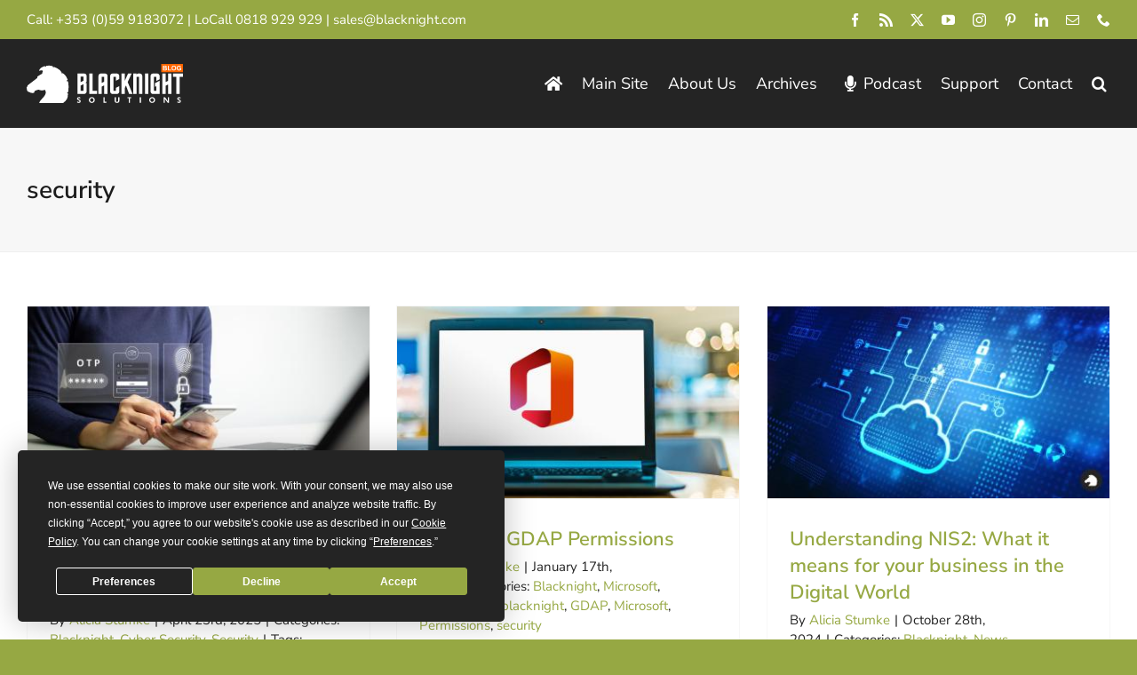

--- FILE ---
content_type: text/html; charset=UTF-8
request_url: https://blacknight.blog/tag/security
body_size: 19504
content:
<!DOCTYPE html>
<html class="avada-html-layout-wide avada-html-header-position-top avada-html-is-archive" lang="en-GB">
<head>
	<meta http-equiv="X-UA-Compatible" content="IE=edge" />
	<meta http-equiv="Content-Type" content="text/html; charset=utf-8"/>
	<meta name="viewport" content="width=device-width, initial-scale=1, maximum-scale=1" />
	<meta name='robots' content='index, follow, max-image-preview:large, max-snippet:-1, max-video-preview:-1' />

	<!-- This site is optimized with the Yoast SEO Premium plugin v26.7 (Yoast SEO v26.7) - https://yoast.com/wordpress/plugins/seo/ -->
	<title>security Archives - Hosting &amp; Domains News</title>
	<link rel="canonical" href="https://blacknight.blog/tag/security" />
	<link rel="next" href="https://blacknight.blog/tag/security/page/2" />
	<meta property="og:locale" content="en_GB" />
	<meta property="og:type" content="article" />
	<meta property="og:title" content="security Archives" />
	<meta property="og:url" content="https://blacknight.blog/tag/security" />
	<meta property="og:site_name" content="Hosting &amp; Domains News" />
	<meta property="og:image" content="https://blacknight.blog/wp-content/uploads/2019/09/blacknight-blog-og.jpg" />
	<meta property="og:image:width" content="1024" />
	<meta property="og:image:height" content="512" />
	<meta property="og:image:type" content="image/jpeg" />
	<meta name="twitter:card" content="summary_large_image" />
	<meta name="twitter:site" content="@blacknight" />
	<script type="application/ld+json" class="yoast-schema-graph">{"@context":"https://schema.org","@graph":[{"@type":"CollectionPage","@id":"https://blacknight.blog/tag/security","url":"https://blacknight.blog/tag/security","name":"security Archives - Hosting &amp; Domains News","isPartOf":{"@id":"https://blacknight.blog/#website"},"primaryImageOfPage":{"@id":"https://blacknight.blog/tag/security#primaryimage"},"image":{"@id":"https://blacknight.blog/tag/security#primaryimage"},"thumbnailUrl":"https://blacknight.blog/wp-content/uploads/2025/04/2FA.jpg","breadcrumb":{"@id":"https://blacknight.blog/tag/security#breadcrumb"},"inLanguage":"en-GB"},{"@type":"ImageObject","inLanguage":"en-GB","@id":"https://blacknight.blog/tag/security#primaryimage","url":"https://blacknight.blog/wp-content/uploads/2025/04/2FA.jpg","contentUrl":"https://blacknight.blog/wp-content/uploads/2025/04/2FA.jpg","width":1400,"height":788,"caption":"Your Account’s Best Friend: Why 2FA isn’t optional anymore"},{"@type":"BreadcrumbList","@id":"https://blacknight.blog/tag/security#breadcrumb","itemListElement":[{"@type":"ListItem","position":1,"name":"Home","item":"https://blacknight.blog/"},{"@type":"ListItem","position":2,"name":"security"}]},{"@type":"WebSite","@id":"https://blacknight.blog/#website","url":"https://blacknight.blog/","name":"Hosting & Domains News","description":"News, tips &amp; offers from Ireland&#039;s leading hosting &amp; domain registration companies","publisher":{"@id":"https://blacknight.blog/#organization"},"potentialAction":[{"@type":"SearchAction","target":{"@type":"EntryPoint","urlTemplate":"https://blacknight.blog/?s={search_term_string}"},"query-input":{"@type":"PropertyValueSpecification","valueRequired":true,"valueName":"search_term_string"}}],"inLanguage":"en-GB"},{"@type":"Organization","@id":"https://blacknight.blog/#organization","name":"Blacknight Solutions","url":"https://blacknight.blog/","logo":{"@type":"ImageObject","inLanguage":"en-GB","@id":"https://blacknight.blog/#/schema/logo/image/","url":"https://blacknight.blog/wp-content/uploads/2019/09/blacknight-blog-logo-dark.png","contentUrl":"https://blacknight.blog/wp-content/uploads/2019/09/blacknight-blog-logo-dark.png","width":164,"height":41,"caption":"Blacknight Solutions"},"image":{"@id":"https://blacknight.blog/#/schema/logo/image/"},"sameAs":["http://www.facebook.com/blacknight","https://x.com/blacknight","http://www.instagram.com/blacknight","http://www.linkedin.com/company/137468","http://pinterest.com/blacknight","http://youtube.com/irishblacknight"]}]}</script>
	<!-- / Yoast SEO Premium plugin. -->


<link rel='dns-prefetch' href='//js.hs-scripts.com' />
<link rel="alternate" type="application/rss+xml" title="Hosting &amp; Domains News &raquo; Feed" href="https://blacknight.blog/feed" />
<link rel="alternate" type="application/rss+xml" title="Hosting &amp; Domains News &raquo; Comments Feed" href="https://blacknight.blog/comments/feed" />
<link rel="alternate" type="text/calendar" title="Hosting &amp; Domains News &raquo; iCal Feed" href="https://blacknight.blog/events/?ical=1" />
								<link rel="icon" href="https://blacknight.blog/wp-content/uploads/2019/09/favicon-32x32.png" type="image/png" />
		
					<!-- Apple Touch Icon -->
						<link rel="apple-touch-icon" sizes="180x180" href="https://blacknight.blog/wp-content/uploads/2019/09/apple-icon-114x114.png" type="image/png">
		
					<!-- Android Icon -->
						<link rel="icon" sizes="192x192" href="https://blacknight.blog/wp-content/uploads/2019/09/apple-icon-57x57.png" type="image/png">
		
					<!-- MS Edge Icon -->
						<meta name="msapplication-TileImage" content="https://blacknight.blog/wp-content/uploads/2019/09/android-icon-72x72.png" type="image/png">
				<link rel="alternate" type="application/rss+xml" title="Hosting &amp; Domains News &raquo; security Tag Feed" href="https://blacknight.blog/tag/security/feed" />
<style id='wp-img-auto-sizes-contain-inline-css' type='text/css'>
img:is([sizes=auto i],[sizes^="auto," i]){contain-intrinsic-size:3000px 1500px}
/*# sourceURL=wp-img-auto-sizes-contain-inline-css */
</style>
<link rel='stylesheet' id='tablepress-default-css' href='https://blacknight.blog/wp-content/plugins/tablepress/css/build/default.css?ver=3.2.6' type='text/css' media='all' />
<link rel='stylesheet' id='child-style-css' href='https://blacknight.blog/wp-content/themes/blacknight/style.css?ver=5daa01fb586d0cb49e9e05a2379a2a88' type='text/css' media='all' />
<link rel='stylesheet' id='fusion-dynamic-css-css' href='https://blacknight.blog/wp-content/uploads/fusion-styles/3b8992d78c03507ab2ac02f82e8534cd.min.css?ver=3.14.2' type='text/css' media='all' />
<link rel="https://api.w.org/" href="https://blacknight.blog/wp-json/" /><link rel="alternate" title="JSON" type="application/json" href="https://blacknight.blog/wp-json/wp/v2/tags/1861" /><link rel="EditURI" type="application/rsd+xml" title="RSD" href="https://blacknight.blog/xmlrpc.php?rsd" />
		<meta property="fb:pages" content="31305700107" />
					<meta property="ia:markup_url" content="https://blacknight.blog/your-accounts-best-friend-why-2fa-isnt-optional-anymore.html?ia_markup=1" />
						<!-- DO NOT COPY THIS SNIPPET! Start of Page Analytics Tracking for HubSpot WordPress plugin v11.3.33-->
			<script class="hsq-set-content-id" data-content-id="listing-page">
				var _hsq = _hsq || [];
				_hsq.push(["setContentType", "listing-page"]);
			</script>
			<!-- DO NOT COPY THIS SNIPPET! End of Page Analytics Tracking for HubSpot WordPress plugin -->
			<meta name="tec-api-version" content="v1"><meta name="tec-api-origin" content="https://blacknight.blog"><link rel="alternate" href="https://blacknight.blog/wp-json/tribe/events/v1/events/?tags=security" /><link rel="preload" href="https://blacknight.blog/wp-content/uploads/fusion-gfonts/pe0TMImSLYBIv1o4X1M8ce2xCx3yop4tQpF_MeTm0lfGWVpNn64CL7U8upHZIbMV51Q42ptCp7t1R-s.woff2" as="font" type="font/woff2" crossorigin><link rel="preload" href="https://blacknight.blog/wp-content/uploads/fusion-gfonts/pe0TMImSLYBIv1o4X1M8ce2xCx3yop4tQpF_MeTm0lfGWVpNn64CL7U8upHZIbMV51Q42ptCp7t1R-s.woff2" as="font" type="font/woff2" crossorigin><style type="text/css" id="css-fb-visibility">@media screen and (max-width: 640px){.fusion-no-small-visibility{display:none !important;}body .sm-text-align-center{text-align:center !important;}body .sm-text-align-left{text-align:left !important;}body .sm-text-align-right{text-align:right !important;}body .sm-text-align-justify{text-align:justify !important;}body .sm-flex-align-center{justify-content:center !important;}body .sm-flex-align-flex-start{justify-content:flex-start !important;}body .sm-flex-align-flex-end{justify-content:flex-end !important;}body .sm-mx-auto{margin-left:auto !important;margin-right:auto !important;}body .sm-ml-auto{margin-left:auto !important;}body .sm-mr-auto{margin-right:auto !important;}body .fusion-absolute-position-small{position:absolute;width:100%;}.awb-sticky.awb-sticky-small{ position: sticky; top: var(--awb-sticky-offset,0); }}@media screen and (min-width: 641px) and (max-width: 1024px){.fusion-no-medium-visibility{display:none !important;}body .md-text-align-center{text-align:center !important;}body .md-text-align-left{text-align:left !important;}body .md-text-align-right{text-align:right !important;}body .md-text-align-justify{text-align:justify !important;}body .md-flex-align-center{justify-content:center !important;}body .md-flex-align-flex-start{justify-content:flex-start !important;}body .md-flex-align-flex-end{justify-content:flex-end !important;}body .md-mx-auto{margin-left:auto !important;margin-right:auto !important;}body .md-ml-auto{margin-left:auto !important;}body .md-mr-auto{margin-right:auto !important;}body .fusion-absolute-position-medium{position:absolute;width:100%;}.awb-sticky.awb-sticky-medium{ position: sticky; top: var(--awb-sticky-offset,0); }}@media screen and (min-width: 1025px){.fusion-no-large-visibility{display:none !important;}body .lg-text-align-center{text-align:center !important;}body .lg-text-align-left{text-align:left !important;}body .lg-text-align-right{text-align:right !important;}body .lg-text-align-justify{text-align:justify !important;}body .lg-flex-align-center{justify-content:center !important;}body .lg-flex-align-flex-start{justify-content:flex-start !important;}body .lg-flex-align-flex-end{justify-content:flex-end !important;}body .lg-mx-auto{margin-left:auto !important;margin-right:auto !important;}body .lg-ml-auto{margin-left:auto !important;}body .lg-mr-auto{margin-right:auto !important;}body .fusion-absolute-position-large{position:absolute;width:100%;}.awb-sticky.awb-sticky-large{ position: sticky; top: var(--awb-sticky-offset,0); }}</style>		<script type="text/javascript">
			var doc = document.documentElement;
			doc.setAttribute( 'data-useragent', navigator.userAgent );
		</script>
		<!-- Termly custom blocking map -->
<script data-termly-config>
  window.TERMLY_CUSTOM_BLOCKING_MAP = {
    "hubspot.com": "essential",
    "js.hsforms.net": "essential",
  }
</script>
<!-- Termly -->
<script src="https://app.termly.io/resource-blocker/55dee94a-9894-4763-814a-efcb6bdb6754?autoBlock=on"></script>
	<!-- Google Tag Manager -->
<script>(function(w,d,s,l,i){w[l]=w[l]||[];w[l].push({'gtm.start':
new Date().getTime(),event:'gtm.js'});var f=d.getElementsByTagName(s)[0],
j=d.createElement(s),dl=l!='dataLayer'?'&l='+l:'';j.async=true;j.src=
'https://www.googletagmanager.com/gtm.js?id='+i+dl;f.parentNode.insertBefore(j,f);
})(window,document,'script','dataLayer','GTM-KGKMT5G');</script>
<!-- End Google Tag Manager --><style id='global-styles-inline-css' type='text/css'>
:root{--wp--preset--aspect-ratio--square: 1;--wp--preset--aspect-ratio--4-3: 4/3;--wp--preset--aspect-ratio--3-4: 3/4;--wp--preset--aspect-ratio--3-2: 3/2;--wp--preset--aspect-ratio--2-3: 2/3;--wp--preset--aspect-ratio--16-9: 16/9;--wp--preset--aspect-ratio--9-16: 9/16;--wp--preset--color--black: #000000;--wp--preset--color--cyan-bluish-gray: #abb8c3;--wp--preset--color--white: #ffffff;--wp--preset--color--pale-pink: #f78da7;--wp--preset--color--vivid-red: #cf2e2e;--wp--preset--color--luminous-vivid-orange: #ff6900;--wp--preset--color--luminous-vivid-amber: #fcb900;--wp--preset--color--light-green-cyan: #7bdcb5;--wp--preset--color--vivid-green-cyan: #00d084;--wp--preset--color--pale-cyan-blue: #8ed1fc;--wp--preset--color--vivid-cyan-blue: #0693e3;--wp--preset--color--vivid-purple: #9b51e0;--wp--preset--color--awb-color-1: #ffffff;--wp--preset--color--awb-color-2: #000000;--wp--preset--color--awb-color-3: #96a843;--wp--preset--color--awb-color-4: #758434;--wp--preset--color--awb-color-5: #242424;--wp--preset--color--awb-color-6: #1c1c1c;--wp--preset--color--awb-color-7: #424242;--wp--preset--color--awb-color-8: rgba(0,0,0,0.03);--wp--preset--gradient--vivid-cyan-blue-to-vivid-purple: linear-gradient(135deg,rgb(6,147,227) 0%,rgb(155,81,224) 100%);--wp--preset--gradient--light-green-cyan-to-vivid-green-cyan: linear-gradient(135deg,rgb(122,220,180) 0%,rgb(0,208,130) 100%);--wp--preset--gradient--luminous-vivid-amber-to-luminous-vivid-orange: linear-gradient(135deg,rgb(252,185,0) 0%,rgb(255,105,0) 100%);--wp--preset--gradient--luminous-vivid-orange-to-vivid-red: linear-gradient(135deg,rgb(255,105,0) 0%,rgb(207,46,46) 100%);--wp--preset--gradient--very-light-gray-to-cyan-bluish-gray: linear-gradient(135deg,rgb(238,238,238) 0%,rgb(169,184,195) 100%);--wp--preset--gradient--cool-to-warm-spectrum: linear-gradient(135deg,rgb(74,234,220) 0%,rgb(151,120,209) 20%,rgb(207,42,186) 40%,rgb(238,44,130) 60%,rgb(251,105,98) 80%,rgb(254,248,76) 100%);--wp--preset--gradient--blush-light-purple: linear-gradient(135deg,rgb(255,206,236) 0%,rgb(152,150,240) 100%);--wp--preset--gradient--blush-bordeaux: linear-gradient(135deg,rgb(254,205,165) 0%,rgb(254,45,45) 50%,rgb(107,0,62) 100%);--wp--preset--gradient--luminous-dusk: linear-gradient(135deg,rgb(255,203,112) 0%,rgb(199,81,192) 50%,rgb(65,88,208) 100%);--wp--preset--gradient--pale-ocean: linear-gradient(135deg,rgb(255,245,203) 0%,rgb(182,227,212) 50%,rgb(51,167,181) 100%);--wp--preset--gradient--electric-grass: linear-gradient(135deg,rgb(202,248,128) 0%,rgb(113,206,126) 100%);--wp--preset--gradient--midnight: linear-gradient(135deg,rgb(2,3,129) 0%,rgb(40,116,252) 100%);--wp--preset--font-size--small: 13.5px;--wp--preset--font-size--medium: 20px;--wp--preset--font-size--large: 27px;--wp--preset--font-size--x-large: 42px;--wp--preset--font-size--normal: 18px;--wp--preset--font-size--xlarge: 36px;--wp--preset--font-size--huge: 54px;--wp--preset--spacing--20: 0.44rem;--wp--preset--spacing--30: 0.67rem;--wp--preset--spacing--40: 1rem;--wp--preset--spacing--50: 1.5rem;--wp--preset--spacing--60: 2.25rem;--wp--preset--spacing--70: 3.38rem;--wp--preset--spacing--80: 5.06rem;--wp--preset--shadow--natural: 6px 6px 9px rgba(0, 0, 0, 0.2);--wp--preset--shadow--deep: 12px 12px 50px rgba(0, 0, 0, 0.4);--wp--preset--shadow--sharp: 6px 6px 0px rgba(0, 0, 0, 0.2);--wp--preset--shadow--outlined: 6px 6px 0px -3px rgb(255, 255, 255), 6px 6px rgb(0, 0, 0);--wp--preset--shadow--crisp: 6px 6px 0px rgb(0, 0, 0);}:where(.is-layout-flex){gap: 0.5em;}:where(.is-layout-grid){gap: 0.5em;}body .is-layout-flex{display: flex;}.is-layout-flex{flex-wrap: wrap;align-items: center;}.is-layout-flex > :is(*, div){margin: 0;}body .is-layout-grid{display: grid;}.is-layout-grid > :is(*, div){margin: 0;}:where(.wp-block-columns.is-layout-flex){gap: 2em;}:where(.wp-block-columns.is-layout-grid){gap: 2em;}:where(.wp-block-post-template.is-layout-flex){gap: 1.25em;}:where(.wp-block-post-template.is-layout-grid){gap: 1.25em;}.has-black-color{color: var(--wp--preset--color--black) !important;}.has-cyan-bluish-gray-color{color: var(--wp--preset--color--cyan-bluish-gray) !important;}.has-white-color{color: var(--wp--preset--color--white) !important;}.has-pale-pink-color{color: var(--wp--preset--color--pale-pink) !important;}.has-vivid-red-color{color: var(--wp--preset--color--vivid-red) !important;}.has-luminous-vivid-orange-color{color: var(--wp--preset--color--luminous-vivid-orange) !important;}.has-luminous-vivid-amber-color{color: var(--wp--preset--color--luminous-vivid-amber) !important;}.has-light-green-cyan-color{color: var(--wp--preset--color--light-green-cyan) !important;}.has-vivid-green-cyan-color{color: var(--wp--preset--color--vivid-green-cyan) !important;}.has-pale-cyan-blue-color{color: var(--wp--preset--color--pale-cyan-blue) !important;}.has-vivid-cyan-blue-color{color: var(--wp--preset--color--vivid-cyan-blue) !important;}.has-vivid-purple-color{color: var(--wp--preset--color--vivid-purple) !important;}.has-black-background-color{background-color: var(--wp--preset--color--black) !important;}.has-cyan-bluish-gray-background-color{background-color: var(--wp--preset--color--cyan-bluish-gray) !important;}.has-white-background-color{background-color: var(--wp--preset--color--white) !important;}.has-pale-pink-background-color{background-color: var(--wp--preset--color--pale-pink) !important;}.has-vivid-red-background-color{background-color: var(--wp--preset--color--vivid-red) !important;}.has-luminous-vivid-orange-background-color{background-color: var(--wp--preset--color--luminous-vivid-orange) !important;}.has-luminous-vivid-amber-background-color{background-color: var(--wp--preset--color--luminous-vivid-amber) !important;}.has-light-green-cyan-background-color{background-color: var(--wp--preset--color--light-green-cyan) !important;}.has-vivid-green-cyan-background-color{background-color: var(--wp--preset--color--vivid-green-cyan) !important;}.has-pale-cyan-blue-background-color{background-color: var(--wp--preset--color--pale-cyan-blue) !important;}.has-vivid-cyan-blue-background-color{background-color: var(--wp--preset--color--vivid-cyan-blue) !important;}.has-vivid-purple-background-color{background-color: var(--wp--preset--color--vivid-purple) !important;}.has-black-border-color{border-color: var(--wp--preset--color--black) !important;}.has-cyan-bluish-gray-border-color{border-color: var(--wp--preset--color--cyan-bluish-gray) !important;}.has-white-border-color{border-color: var(--wp--preset--color--white) !important;}.has-pale-pink-border-color{border-color: var(--wp--preset--color--pale-pink) !important;}.has-vivid-red-border-color{border-color: var(--wp--preset--color--vivid-red) !important;}.has-luminous-vivid-orange-border-color{border-color: var(--wp--preset--color--luminous-vivid-orange) !important;}.has-luminous-vivid-amber-border-color{border-color: var(--wp--preset--color--luminous-vivid-amber) !important;}.has-light-green-cyan-border-color{border-color: var(--wp--preset--color--light-green-cyan) !important;}.has-vivid-green-cyan-border-color{border-color: var(--wp--preset--color--vivid-green-cyan) !important;}.has-pale-cyan-blue-border-color{border-color: var(--wp--preset--color--pale-cyan-blue) !important;}.has-vivid-cyan-blue-border-color{border-color: var(--wp--preset--color--vivid-cyan-blue) !important;}.has-vivid-purple-border-color{border-color: var(--wp--preset--color--vivid-purple) !important;}.has-vivid-cyan-blue-to-vivid-purple-gradient-background{background: var(--wp--preset--gradient--vivid-cyan-blue-to-vivid-purple) !important;}.has-light-green-cyan-to-vivid-green-cyan-gradient-background{background: var(--wp--preset--gradient--light-green-cyan-to-vivid-green-cyan) !important;}.has-luminous-vivid-amber-to-luminous-vivid-orange-gradient-background{background: var(--wp--preset--gradient--luminous-vivid-amber-to-luminous-vivid-orange) !important;}.has-luminous-vivid-orange-to-vivid-red-gradient-background{background: var(--wp--preset--gradient--luminous-vivid-orange-to-vivid-red) !important;}.has-very-light-gray-to-cyan-bluish-gray-gradient-background{background: var(--wp--preset--gradient--very-light-gray-to-cyan-bluish-gray) !important;}.has-cool-to-warm-spectrum-gradient-background{background: var(--wp--preset--gradient--cool-to-warm-spectrum) !important;}.has-blush-light-purple-gradient-background{background: var(--wp--preset--gradient--blush-light-purple) !important;}.has-blush-bordeaux-gradient-background{background: var(--wp--preset--gradient--blush-bordeaux) !important;}.has-luminous-dusk-gradient-background{background: var(--wp--preset--gradient--luminous-dusk) !important;}.has-pale-ocean-gradient-background{background: var(--wp--preset--gradient--pale-ocean) !important;}.has-electric-grass-gradient-background{background: var(--wp--preset--gradient--electric-grass) !important;}.has-midnight-gradient-background{background: var(--wp--preset--gradient--midnight) !important;}.has-small-font-size{font-size: var(--wp--preset--font-size--small) !important;}.has-medium-font-size{font-size: var(--wp--preset--font-size--medium) !important;}.has-large-font-size{font-size: var(--wp--preset--font-size--large) !important;}.has-x-large-font-size{font-size: var(--wp--preset--font-size--x-large) !important;}
/*# sourceURL=global-styles-inline-css */
</style>
</head>

<body class="archive tag tag-security tag-1861 wp-theme-Avada wp-child-theme-blacknight tribe-no-js awb-no-sidebars fusion-image-hovers fusion-pagination-sizing fusion-button_type-flat fusion-button_span-no fusion-button_gradient-linear avada-image-rollover-circle-no avada-image-rollover-yes avada-image-rollover-direction-fade fusion-body ltr fusion-sticky-header no-tablet-sticky-header no-mobile-sticky-header no-mobile-slidingbar no-mobile-totop fusion-sub-menu-fade mobile-logo-pos-left layout-wide-mode avada-has-boxed-modal-shadow-none layout-scroll-offset-full avada-has-zero-margin-offset-top fusion-top-header menu-text-align-center mobile-menu-design-flyout fusion-show-pagination-text fusion-header-layout-v3 avada-responsive avada-footer-fx-none avada-menu-highlight-style-arrow fusion-search-form-clean fusion-main-menu-search-overlay fusion-avatar-circle avada-dropdown-styles avada-blog-layout-grid avada-blog-archive-layout-grid avada-ec-not-100-width avada-ec-meta-layout-sidebar avada-header-shadow-no avada-menu-icon-position-left avada-has-megamenu-shadow avada-has-mainmenu-dropdown-divider avada-has-mobile-menu-search avada-has-main-nav-search-icon avada-has-breadcrumb-mobile-hidden avada-has-titlebar-bar_and_content avada-has-pagination-padding avada-flyout-menu-direction-fade avada-ec-views-v2" data-awb-post-id="18052">
	<!-- Google Tag Manager (noscript) -->
<noscript><iframe src="https://www.googletagmanager.com/ns.html?id=GTM-KGKMT5G"
height="0" width="0" style="display:none;visibility:hidden"></iframe></noscript>
<!-- End Google Tag Manager (noscript) -->	<a class="skip-link screen-reader-text" href="#content">Skip to content</a>

	<div id="boxed-wrapper">
		
		<div id="wrapper" class="fusion-wrapper">
			<div id="home" style="position:relative;top:-1px;"></div>
												<div class="fusion-tb-header"><div class="fusion-fullwidth fullwidth-box fusion-builder-row-1 fusion-flex-container has-pattern-background has-mask-background nonhundred-percent-fullwidth non-hundred-percent-height-scrolling fusion-sticky-container" style="--link_hover_color: var(--awb-color5);--link_color: var(--awb-color1);--awb-border-radius-top-left:0px;--awb-border-radius-top-right:0px;--awb-border-radius-bottom-right:0px;--awb-border-radius-bottom-left:0px;--awb-background-color:var(--awb-color3);--awb-sticky-background-color:var(--awb-color8) !important;--awb-flex-wrap:wrap;" data-transition-offset="84" data-scroll-offset="1000" data-sticky-small-visibility="1" data-sticky-medium-visibility="1" data-sticky-large-visibility="1" ><div class="fusion-builder-row fusion-row fusion-flex-align-items-flex-start fusion-flex-justify-content-center fusion-flex-content-wrap" style="max-width:1456px;margin-left: calc(-4% / 2 );margin-right: calc(-4% / 2 );"><div class="fusion-layout-column fusion_builder_column fusion-builder-column-0 fusion_builder_column_1_1 1_1 fusion-flex-column fusion-flex-align-self-center fusion-no-small-visibility fusion-no-medium-visibility" style="--awb-bg-size:cover;--awb-width-large:100%;--awb-margin-top-large:0px;--awb-spacing-right-large:1.92%;--awb-margin-bottom-large:0px;--awb-spacing-left-large:1.92%;--awb-width-medium:100%;--awb-order-medium:0;--awb-spacing-right-medium:1.92%;--awb-spacing-left-medium:1.92%;--awb-width-small:100%;--awb-order-small:0;--awb-spacing-right-small:1.92%;--awb-spacing-left-small:1.92%;" data-scroll-devices="small-visibility,medium-visibility,large-visibility"><div class="fusion-column-wrapper fusion-column-has-shadow fusion-flex-justify-content-space-between fusion-content-layout-row fusion-flex-align-items-center"><div class="fusion-text fusion-text-1 md-text-align-center sm-text-align-center fusion-text-no-margin" style="--awb-font-size:var(--awb-typography5-font-size);--awb-letter-spacing:var(--awb-typography5-letter-spacing);--awb-text-transform:var(--awb-typography5-text-transform);--awb-text-color:var(--awb-color1);--awb-margin-top:10px;--awb-margin-bottom:10px;--awb-text-font-family:var(--awb-typography5-font-family);--awb-text-font-weight:var(--awb-typography5-font-weight);--awb-text-font-style:var(--awb-typography5-font-style);"><p>Call: <a href="tel:00353599183072">+353 (0)59 9183072</a> | LoCall <a href="tel:0818929929">0818 929 929</a> | <a href="mailto:sales@blacknight.com">sales@blacknight.com</a></p>
</div><div class="fusion-social-links fusion-social-links-1" style="--awb-margin-top:10px;--awb-margin-right:0px;--awb-margin-bottom:10px;--awb-margin-left:0px;--awb-alignment:right;--awb-box-border-top:0px;--awb-box-border-right:0px;--awb-box-border-bottom:0px;--awb-box-border-left:0px;--awb-box-padding-top:14px;--awb-box-padding-right:14px;--awb-box-padding-bottom:14px;--awb-box-padding-left:14px;--awb-icon-colors-hover:var(--awb-color5);--awb-box-colors-hover:var(--awb-color4);--awb-box-border-color:var(--awb-color5);--awb-box-border-color-hover:var(--awb-color4);--awb-alignment-medium:center;--awb-alignment-small:center;"><div class="fusion-social-networks color-type-custom"><div class="fusion-social-networks-wrapper"><a class="fusion-social-network-icon fusion-tooltip fusion-facebook awb-icon-facebook" style="color:var(--awb-color1);font-size:15px;" data-placement="top" data-title="Facebook" data-toggle="tooltip" title="Facebook" aria-label="facebook" target="_blank" rel="noopener noreferrer" href="https://www.facebook.com/blacknight"></a><a class="fusion-social-network-icon fusion-tooltip fusion-rss awb-icon-rss" style="color:var(--awb-color1);font-size:15px;" data-placement="top" data-title="Rss" data-toggle="tooltip" title="Rss" aria-label="rss" target="_blank" rel="noopener noreferrer" href="https://blacknight.blog/feed"></a><a class="fusion-social-network-icon fusion-tooltip fusion-twitter awb-icon-twitter" style="color:var(--awb-color1);font-size:15px;" data-placement="top" data-title="X" data-toggle="tooltip" title="X" aria-label="twitter" target="_blank" rel="noopener noreferrer" href="https://twitter.com/blacknight"></a><a class="fusion-social-network-icon fusion-tooltip fusion-youtube awb-icon-youtube" style="color:var(--awb-color1);font-size:15px;" data-placement="top" data-title="YouTube" data-toggle="tooltip" title="YouTube" aria-label="youtube" target="_blank" rel="noopener noreferrer" href="https://www.youtube.com/channel/UCT-OilLsnNE2X5zemtPq2sg"></a><a class="fusion-social-network-icon fusion-tooltip fusion-instagram awb-icon-instagram" style="color:var(--awb-color1);font-size:15px;" data-placement="top" data-title="Instagram" data-toggle="tooltip" title="Instagram" aria-label="instagram" target="_blank" rel="noopener noreferrer" href="https://www.instagram.com/blacknight/"></a><a class="fusion-social-network-icon fusion-tooltip fusion-pinterest awb-icon-pinterest" style="color:var(--awb-color1);font-size:15px;" data-placement="top" data-title="Pinterest" data-toggle="tooltip" title="Pinterest" aria-label="pinterest" target="_blank" rel="noopener noreferrer" href="https://www.pinterest.ie/blacknight/"></a><a class="fusion-social-network-icon fusion-tooltip fusion-linkedin awb-icon-linkedin" style="color:var(--awb-color1);font-size:15px;" data-placement="top" data-title="LinkedIn" data-toggle="tooltip" title="LinkedIn" aria-label="linkedin" target="_blank" rel="noopener noreferrer" href="https://www.linkedin.com/company/blacknight"></a><a class="fusion-social-network-icon fusion-tooltip fusion-mail awb-icon-mail" style="color:var(--awb-color1);font-size:15px;" data-placement="top" data-title="Email" data-toggle="tooltip" title="Email" aria-label="mail" target="_blank" rel="noopener noreferrer" href="mailto:&#115;a&#108;es&#064;&#098;l&#097;&#099;&#107;&#110;&#105;ght.c&#111;m"></a><a class="fusion-social-network-icon fusion-tooltip fusion-phone awb-icon-phone" style="color:var(--awb-color1);font-size:15px;" data-placement="top" data-title="Phone" data-toggle="tooltip" title="Phone" aria-label="phone" target="_self" rel="noopener noreferrer" href="tel:+3530599183072"></a></div></div></div></div></div></div></div><div class="fusion-fullwidth fullwidth-box fusion-builder-row-2 fusion-flex-container has-pattern-background has-mask-background nonhundred-percent-fullwidth non-hundred-percent-height-scrolling fusion-sticky-container" style="--awb-border-radius-top-left:0px;--awb-border-radius-top-right:0px;--awb-border-radius-bottom-right:0px;--awb-border-radius-bottom-left:0px;--awb-padding-top:14px;--awb-padding-bottom:14px;--awb-background-color:var(--awb-color5);--awb-sticky-background-color:var(--awb-color5) !important;--awb-flex-wrap:wrap;" data-transition-offset="84" data-scroll-offset="1000" data-sticky-small-visibility="1" data-sticky-medium-visibility="1" data-sticky-large-visibility="1" ><div class="fusion-builder-row fusion-row fusion-flex-align-items-flex-start fusion-flex-content-wrap" style="max-width:1456px;margin-left: calc(-4% / 2 );margin-right: calc(-4% / 2 );"><div class="fusion-layout-column fusion_builder_column fusion-builder-column-1 fusion_builder_column_1_5 1_5 fusion-flex-column fusion-flex-align-self-center" style="--awb-bg-size:cover;--awb-width-large:20%;--awb-margin-top-large:0px;--awb-spacing-right-large:9.6%;--awb-margin-bottom-large:0px;--awb-spacing-left-large:9.6%;--awb-width-medium:25%;--awb-order-medium:0;--awb-spacing-right-medium:7.68%;--awb-spacing-left-medium:7.68%;--awb-width-small:50%;--awb-order-small:0;--awb-spacing-right-small:3.84%;--awb-spacing-left-small:3.84%;" data-scroll-devices="small-visibility,medium-visibility,large-visibility"><div class="fusion-column-wrapper fusion-column-has-shadow fusion-flex-justify-content-center fusion-content-layout-column"><div class="fusion-image-element " style="--awb-caption-title-font-family:var(--h2_typography-font-family);--awb-caption-title-font-weight:var(--h2_typography-font-weight);--awb-caption-title-font-style:var(--h2_typography-font-style);--awb-caption-title-size:var(--h2_typography-font-size);--awb-caption-title-transform:var(--h2_typography-text-transform);--awb-caption-title-line-height:var(--h2_typography-line-height);--awb-caption-title-letter-spacing:var(--h2_typography-letter-spacing);"><span class=" fusion-imageframe imageframe-none imageframe-1 hover-type-none"><a class="fusion-no-lightbox" href="https://blacknight.blog/" target="_self" aria-label="Blacknight Domains Hosting Email Broadband News"><img decoding="async" width="176" height="43" alt="Hosting &amp; Domains News" src="data:image/svg+xml,%3Csvg%20xmlns%3D%27http%3A%2F%2Fwww.w3.org%2F2000%2Fsvg%27%20width%3D%27176%27%20height%3D%2743%27%20viewBox%3D%270%200%20176%2043%27%3E%3Crect%20width%3D%27176%27%20height%3D%2743%27%20fill-opacity%3D%220%22%2F%3E%3C%2Fsvg%3E" data-orig-src="https://blacknight.blog/wp-content/uploads/2024/10/blacknight-blog.svg" class="lazyload img-responsive wp-image-17684"/></a></span></div></div></div><div class="fusion-layout-column fusion_builder_column fusion-builder-column-2 fusion_builder_column_4_5 4_5 fusion-flex-column fusion-flex-align-self-center" style="--awb-bg-size:cover;--awb-width-large:80%;--awb-margin-top-large:0px;--awb-spacing-right-large:2.4%;--awb-margin-bottom-large:0px;--awb-spacing-left-large:2.4%;--awb-width-medium:75%;--awb-order-medium:0;--awb-spacing-right-medium:2.56%;--awb-spacing-left-medium:2.56%;--awb-width-small:50%;--awb-order-small:0;--awb-spacing-right-small:3.84%;--awb-spacing-left-small:3.84%;" data-scroll-devices="small-visibility,medium-visibility,large-visibility"><div class="fusion-column-wrapper fusion-column-has-shadow fusion-flex-justify-content-center fusion-content-layout-column"><nav class="awb-menu awb-menu_row awb-menu_em-hover mobile-mode-collapse-to-button awb-menu_icons-left awb-menu_dc-yes mobile-trigger-fullwidth-off awb-menu_mobile-toggle awb-menu_indent-left mobile-size-full-absolute loading mega-menu-loading awb-menu_desktop awb-menu_dropdown awb-menu_expand-right awb-menu_transition-slide_up" style="--awb-font-size:var(--awb-typography4-font-size);--awb-text-transform:var(--awb-typography4-text-transform);--awb-gap:14px;--awb-align-items:center;--awb-justify-content:flex-end;--awb-items-padding-top:4px;--awb-items-padding-right:4px;--awb-items-padding-bottom:4px;--awb-items-padding-left:4px;--awb-color:var(--awb-color1);--awb-letter-spacing:var(--awb-typography4-letter-spacing);--awb-active-color:var(--awb-color3);--awb-submenu-color:var(--awb-color1);--awb-submenu-bg:var(--awb-color5);--awb-submenu-sep-color:var(--awb-color5);--awb-submenu-items-padding-top:10px;--awb-submenu-items-padding-bottom:10px;--awb-submenu-active-bg:var(--awb-color5);--awb-submenu-active-color:var(--awb-color3);--awb-submenu-font-size:var(--awb-typography4-font-size);--awb-submenu-text-transform:var(--awb-typography4-text-transform);--awb-submenu-letter-spacing:var(--awb-typography4-letter-spacing);--awb-icons-size:18;--awb-icons-color:var(--awb-color1);--awb-icons-hover-color:var(--awb-color3);--awb-main-justify-content:flex-start;--awb-sub-justify-content:flex-start;--awb-mobile-nav-button-align-hor:flex-end;--awb-mobile-bg:var(--awb-color5);--awb-mobile-color:var(--awb-color1);--awb-mobile-nav-items-height:46;--awb-mobile-active-bg:var(--awb-color5);--awb-mobile-active-color:var(--awb-color3);--awb-mobile-trigger-font-size:24px;--awb-mobile-trigger-color:var(--awb-color1);--awb-mobile-trigger-background-color:rgba(36,36,36,0);--awb-mobile-nav-trigger-bottom-margin:14px;--awb-mobile-font-size:var(--awb-typography4-font-size);--awb-mobile-text-transform:var(--awb-typography4-text-transform);--awb-mobile-line-height:var(--awb-typography4-line-height);--awb-mobile-letter-spacing:var(--awb-typography4-letter-spacing);--awb-mobile-sep-color:var(--awb-color5);--awb-flyout-active-close-color:var(--awb-color3);--awb-justify-title:flex-start;--awb-mobile-justify:flex-start;--awb-mobile-caret-left:auto;--awb-mobile-caret-right:0;--awb-fusion-font-family-typography:var(--awb-typography4-font-family);--awb-fusion-font-weight-typography:var(--awb-typography4-font-weight);--awb-fusion-font-style-typography:var(--awb-typography4-font-style);--awb-fusion-font-family-submenu-typography:var(--awb-typography4-font-family);--awb-fusion-font-weight-submenu-typography:var(--awb-typography4-font-weight);--awb-fusion-font-style-submenu-typography:var(--awb-typography4-font-style);--awb-fusion-font-family-mobile-typography:var(--awb-typography4-font-family);--awb-fusion-font-weight-mobile-typography:var(--awb-typography4-font-weight);--awb-fusion-font-style-mobile-typography:var(--awb-typography4-font-style);" aria-label="Main menu" data-breakpoint="1024" data-count="0" data-transition-type="center" data-transition-time="300" data-expand="right"><div class="awb-menu__search-overlay">		<form role="search" class="searchform fusion-search-form  fusion-search-form-clean" method="get" action="https://blacknight.blog/">
			<div class="fusion-search-form-content">

				
				<div class="fusion-search-field search-field">
					<label><span class="screen-reader-text">Search for:</span>
													<input type="search" value="" name="s" class="s" placeholder="Search..." required aria-required="true" aria-label="Search..."/>
											</label>
				</div>
				<div class="fusion-search-button search-button">
					<input type="submit" class="fusion-search-submit searchsubmit" aria-label="Search" value="&#xf002;" />
									</div>

				
			</div>


			
		</form>
		<div class="fusion-search-spacer"></div><a href="#" role="button" aria-label="Close Search" class="fusion-close-search"></a></div><button type="button" class="awb-menu__m-toggle awb-menu__m-toggle_no-text" aria-expanded="false" aria-controls="menu-main-menu"><span class="awb-menu__m-toggle-inner"><span class="collapsed-nav-text"><span class="screen-reader-text">Toggle Navigation</span></span><span class="awb-menu__m-collapse-icon awb-menu__m-collapse-icon_no-text"><span class="awb-menu__m-collapse-icon-open awb-menu__m-collapse-icon-open_no-text fa-bars fas"></span><span class="awb-menu__m-collapse-icon-close awb-menu__m-collapse-icon-close_no-text fa-times fas"></span></span></span></button><ul id="menu-main-menu" class="fusion-menu awb-menu__main-ul awb-menu__main-ul_row"><li  id="menu-item-11428"  class="menu-item menu-item-type-post_type menu-item-object-page menu-item-home menu-item-11428 awb-menu__li awb-menu__main-li awb-menu__main-li_regular"  data-item-id="11428"><span class="awb-menu__main-background-default awb-menu__main-background-default_center"></span><span class="awb-menu__main-background-active awb-menu__main-background-active_center"></span><a  title="Blacknigtht Blog" href="https://blacknight.blog/" class="awb-menu__main-a awb-menu__main-a_regular awb-menu__main-a_icon-only fusion-flex-link"><span class="awb-menu__i awb-menu__i_main fusion-megamenu-icon"><i class="glyphicon fa-home fas" aria-hidden="true"></i></span><span class="menu-text"><span class="menu-title menu-title_no-desktop">Home</span></span></a></li><li  id="menu-item-11438"  class="menu-item menu-item-type-custom menu-item-object-custom menu-item-11438 awb-menu__li awb-menu__main-li awb-menu__main-li_regular"  data-item-id="11438"><span class="awb-menu__main-background-default awb-menu__main-background-default_center"></span><span class="awb-menu__main-background-active awb-menu__main-background-active_center"></span><a  title="Visit Blacknight.com" target="_blank" rel="noopener noreferrer" href="https://www.blacknight.com/" class="awb-menu__main-a awb-menu__main-a_regular"><span class="menu-text">Main Site</span></a></li><li  id="menu-item-11429"  class="menu-item menu-item-type-post_type menu-item-object-page menu-item-11429 awb-menu__li awb-menu__main-li awb-menu__main-li_regular"  data-item-id="11429"><span class="awb-menu__main-background-default awb-menu__main-background-default_center"></span><span class="awb-menu__main-background-active awb-menu__main-background-active_center"></span><a  title="About Blacknight" href="https://blacknight.blog/about-us" class="awb-menu__main-a awb-menu__main-a_regular"><span class="menu-text">About Us</span></a></li><li  id="menu-item-11442"  class="menu-item menu-item-type-post_type menu-item-object-page menu-item-11442 awb-menu__li awb-menu__main-li awb-menu__main-li_regular"  data-item-id="11442"><span class="awb-menu__main-background-default awb-menu__main-background-default_center"></span><span class="awb-menu__main-background-active awb-menu__main-background-active_center"></span><a  title="Blog Archives" href="https://blacknight.blog/archives" class="awb-menu__main-a awb-menu__main-a_regular"><span class="menu-text">Archives</span></a></li><li  id="menu-item-11439"  class="menu-item menu-item-type-post_type menu-item-object-page menu-item-11439 awb-menu__li awb-menu__main-li awb-menu__main-li_regular"  data-item-id="11439"><span class="awb-menu__main-background-default awb-menu__main-background-default_center"></span><span class="awb-menu__main-background-active awb-menu__main-background-active_center"></span><a  title="Blacknight Podcast" href="https://blacknight.blog/podcasts" class="awb-menu__main-a awb-menu__main-a_regular fusion-flex-link"><span class="awb-menu__i awb-menu__i_main fusion-megamenu-icon"><i class="glyphicon fa-microphone fas" aria-hidden="true"></i></span><span class="menu-text">Podcast</span></a></li><li  id="menu-item-11441"  class="menu-item menu-item-type-custom menu-item-object-custom menu-item-11441 awb-menu__li awb-menu__main-li awb-menu__main-li_regular"  data-item-id="11441"><span class="awb-menu__main-background-default awb-menu__main-background-default_center"></span><span class="awb-menu__main-background-active awb-menu__main-background-active_center"></span><a  title="Blacknight Support" target="_blank" rel="noopener noreferrer" href="https://www.blacknight.com/support/" class="awb-menu__main-a awb-menu__main-a_regular"><span class="menu-text">Support</span></a></li><li  id="menu-item-11440"  class="menu-item menu-item-type-custom menu-item-object-custom menu-item-11440 awb-menu__li awb-menu__main-li awb-menu__main-li_regular"  data-item-id="11440"><span class="awb-menu__main-background-default awb-menu__main-background-default_center"></span><span class="awb-menu__main-background-active awb-menu__main-background-active_center"></span><a  title="Contact Blacknight" target="_blank" rel="noopener noreferrer" href="https://www.blacknight.com/contact/" class="awb-menu__main-a awb-menu__main-a_regular"><span class="menu-text">Contact</span></a></li><li  id="menu-item-17711"  class="menu-item menu-item-type-custom menu-item-object-custom custom-menu-search awb-menu__li_search-overlay menu-item-17711 awb-menu__li awb-menu__main-li awb-menu__main-li_regular"  data-item-id="17711"><span class="awb-menu__main-background-default awb-menu__main-background-default_center"></span><span class="awb-menu__main-background-active awb-menu__main-background-active_center"></span><a class="awb-menu__main-a awb-menu__main-a_regular fusion-main-menu-icon awb-menu__overlay-search-trigger trigger-overlay" href="#" aria-label="Search" data-title="Search" title="Search" role="button" aria-expanded="false"></a><div class="awb-menu__search-inline awb-menu__search-inline_no-desktop">		<form role="search" class="searchform fusion-search-form  fusion-search-form-clean" method="get" action="https://blacknight.blog/">
			<div class="fusion-search-form-content">

				
				<div class="fusion-search-field search-field">
					<label><span class="screen-reader-text">Search for:</span>
													<input type="search" value="" name="s" class="s" placeholder="Search..." required aria-required="true" aria-label="Search..."/>
											</label>
				</div>
				<div class="fusion-search-button search-button">
					<input type="submit" class="fusion-search-submit searchsubmit" aria-label="Search" value="&#xf002;" />
									</div>

				
			</div>


			
		</form>
		<div class="fusion-search-spacer"></div><a href="#" role="button" aria-label="Close Search" class="fusion-close-search"></a></div></li></ul></nav></div></div></div></div>
</div>		<div id="sliders-container" class="fusion-slider-visibility">
					</div>
											
			<section class="avada-page-titlebar-wrapper" aria-labelledby="awb-ptb-heading">
	<div class="fusion-page-title-bar fusion-page-title-bar-breadcrumbs fusion-page-title-bar-left">
		<div class="fusion-page-title-row">
			<div class="fusion-page-title-wrapper">
				<div class="fusion-page-title-captions">

																							<h1 id="awb-ptb-heading" class="entry-title">security</h1>

											
					
				</div>

													
			</div>
		</div>
	</div>
</section>

						<main id="main" class="clearfix ">
				<div class="fusion-row" style="">
<section id="content" class="" style="">
	
	<div id="posts-container" class="fusion-blog-archive fusion-blog-layout-grid-wrapper fusion-clearfix">
	<div class="fusion-posts-container fusion-blog-layout-grid fusion-blog-layout-grid-3 isotope fusion-blog-equal-heights fusion-blog-pagination fusion-blog-rollover " data-pages="5">
		
		
													<article id="post-18052" class="fusion-post-grid  post fusion-clearfix post-18052 type-post status-publish format-standard has-post-thumbnail hentry category-blacknight-2 category-cybersecurity category-security tag-blacknight tag-blacknight-control-panel tag-blog tag-ireland tag-security tag-two-factor-authentication">
														<div class="fusion-post-wrapper">
				
				
				
									
		<div class="fusion-flexslider flexslider fusion-flexslider-loading fusion-post-slideshow">
		<ul class="slides">
																		<li><div  class="fusion-image-wrapper" aria-haspopup="true">
				<img width="1400" height="788" src="https://blacknight.blog/wp-content/uploads/2025/04/2FA.jpg" class="attachment-full size-full lazyload wp-post-image" alt="Your Account’s Best Friend: Why 2FA isn’t optional anymore" decoding="async" fetchpriority="high" srcset="data:image/svg+xml,%3Csvg%20xmlns%3D%27http%3A%2F%2Fwww.w3.org%2F2000%2Fsvg%27%20width%3D%271400%27%20height%3D%27788%27%20viewBox%3D%270%200%201400%20788%27%3E%3Crect%20width%3D%271400%27%20height%3D%27788%27%20fill-opacity%3D%220%22%2F%3E%3C%2Fsvg%3E" data-orig-src="https://blacknight.blog/wp-content/uploads/2025/04/2FA.jpg" data-srcset="https://blacknight.blog/wp-content/uploads/2025/04/2FA-200x113.jpg 200w, https://blacknight.blog/wp-content/uploads/2025/04/2FA-400x225.jpg 400w, https://blacknight.blog/wp-content/uploads/2025/04/2FA-600x338.jpg 600w, https://blacknight.blog/wp-content/uploads/2025/04/2FA.jpg 1400w" data-sizes="auto" /><div class="fusion-rollover">
	<div class="fusion-rollover-content">

														<a class="fusion-rollover-link" href="https://blacknight.blog/your-accounts-best-friend-why-2fa-isnt-optional-anymore.html">Your Account’s Best Friend: Why 2FA Isn’t Optional Anymore, it&#8217;s Essential</a>
			
								
		
								
								
		
						<a class="fusion-link-wrapper" href="https://blacknight.blog/your-accounts-best-friend-why-2fa-isnt-optional-anymore.html" aria-label="Your Account’s Best Friend: Why 2FA Isn’t Optional Anymore, it&#8217;s Essential"></a>
	</div>
</div>
</div>
</li>
																																																																														</ul>
	</div>
				
														<div class="fusion-post-content-wrapper">
				
				
				<div class="fusion-post-content post-content">
					<h2 class="entry-title fusion-post-title"><a href="https://blacknight.blog/your-accounts-best-friend-why-2fa-isnt-optional-anymore.html">Your Account’s Best Friend: Why 2FA Isn’t Optional Anymore, it&#8217;s Essential</a></h2>
																<p class="fusion-single-line-meta">By <span class="vcard"><span class="fn"><a href="https://blacknight.blog/author/astumke" title="Posts by Alicia Stumke" rel="author">Alicia Stumke</a></span></span><span class="fusion-inline-sep">|</span><span class="updated rich-snippet-hidden">2025-04-23T09:40:18+01:00</span><span>April 23rd, 2025</span><span class="fusion-inline-sep">|</span>Categories: <a href="https://blacknight.blog/blacknight-2" rel="category tag">Blacknight</a>, <a href="https://blacknight.blog/cybersecurity" rel="category tag">Cyber Security</a>, <a href="https://blacknight.blog/security" rel="category tag">Security</a><span class="fusion-inline-sep">|</span><span class="meta-tags">Tags: <a href="https://blacknight.blog/tag/blacknight" rel="tag">blacknight</a>, <a href="https://blacknight.blog/tag/blacknight-control-panel" rel="tag">Blacknight Control Panel</a>, <a href="https://blacknight.blog/tag/blog" rel="tag">blog</a>, <a href="https://blacknight.blog/tag/ireland" rel="tag">ireland</a>, <a href="https://blacknight.blog/tag/security" rel="tag">security</a>, <a href="https://blacknight.blog/tag/two-factor-authentication" rel="tag">Two-Factor Authentication</a></span><span class="fusion-inline-sep">|</span></p>
																										<div class="fusion-content-sep sep-single sep-solid"></div>
						
					
					<div class="fusion-post-content-container">
						<p>We get it, security features can sometimes feel like a hassle. No one wakes up excited to set up security <a href="https://blacknight.blog/your-accounts-best-friend-why-2fa-isnt-optional-anymore.html"> ...</a></p>					</div>
				</div>

				
																																<div class="fusion-meta-info">
																										<div class="fusion-alignleft">
										<a href="https://blacknight.blog/your-accounts-best-friend-why-2fa-isnt-optional-anymore.html" class="fusion-read-more" aria-label="More on Your Account’s Best Friend: Why 2FA Isn’t Optional Anymore, it&#8217;s Essential">
											Read More										</a>
									</div>
								
																																		<div class="fusion-alignright">
																					<a href="https://blacknight.blog/your-accounts-best-friend-why-2fa-isnt-optional-anymore.html#comments"><i class="awb-icon-bubbles" aria-hidden="true"></i>&nbsp;4</a>																			</div>
															</div>
															
									</div>
				
									</div>
							</article>

			
											<article id="post-17932" class="fusion-post-grid  post fusion-clearfix post-17932 type-post status-publish format-standard has-post-thumbnail hentry category-blacknight-2 category-microsoft category-news tag-blacknight tag-gdap tag-microsoft tag-permissions tag-security">
														<div class="fusion-post-wrapper">
				
				
				
									
		<div class="fusion-flexslider flexslider fusion-flexslider-loading fusion-post-slideshow">
		<ul class="slides">
																		<li><div  class="fusion-image-wrapper" aria-haspopup="true">
				<img width="1400" height="788" src="https://blacknight.blog/wp-content/uploads/2025/01/Microsofr-GDAP-Permissions.jpg" class="attachment-full size-full lazyload wp-post-image" alt="" decoding="async" srcset="data:image/svg+xml,%3Csvg%20xmlns%3D%27http%3A%2F%2Fwww.w3.org%2F2000%2Fsvg%27%20width%3D%271400%27%20height%3D%27788%27%20viewBox%3D%270%200%201400%20788%27%3E%3Crect%20width%3D%271400%27%20height%3D%27788%27%20fill-opacity%3D%220%22%2F%3E%3C%2Fsvg%3E" data-orig-src="https://blacknight.blog/wp-content/uploads/2025/01/Microsofr-GDAP-Permissions.jpg" data-srcset="https://blacknight.blog/wp-content/uploads/2025/01/Microsofr-GDAP-Permissions-200x113.jpg 200w, https://blacknight.blog/wp-content/uploads/2025/01/Microsofr-GDAP-Permissions-400x225.jpg 400w, https://blacknight.blog/wp-content/uploads/2025/01/Microsofr-GDAP-Permissions-600x338.jpg 600w, https://blacknight.blog/wp-content/uploads/2025/01/Microsofr-GDAP-Permissions.jpg 1400w" data-sizes="auto" /><div class="fusion-rollover">
	<div class="fusion-rollover-content">

														<a class="fusion-rollover-link" href="https://blacknight.blog/microsoft-gdap-permissions.html">Microsoft GDAP Permissions</a>
			
								
		
								
								
		
						<a class="fusion-link-wrapper" href="https://blacknight.blog/microsoft-gdap-permissions.html" aria-label="Microsoft GDAP Permissions"></a>
	</div>
</div>
</div>
</li>
																																																																														</ul>
	</div>
				
														<div class="fusion-post-content-wrapper">
				
				
				<div class="fusion-post-content post-content">
					<h2 class="entry-title fusion-post-title"><a href="https://blacknight.blog/microsoft-gdap-permissions.html">Microsoft GDAP Permissions</a></h2>
																<p class="fusion-single-line-meta">By <span class="vcard"><span class="fn"><a href="https://blacknight.blog/author/astumke" title="Posts by Alicia Stumke" rel="author">Alicia Stumke</a></span></span><span class="fusion-inline-sep">|</span><span class="updated rich-snippet-hidden">2025-01-17T11:51:11+00:00</span><span>January 17th, 2025</span><span class="fusion-inline-sep">|</span>Categories: <a href="https://blacknight.blog/blacknight-2" rel="category tag">Blacknight</a>, <a href="https://blacknight.blog/microsoft" rel="category tag">Microsoft</a>, <a href="https://blacknight.blog/news" rel="category tag">News</a><span class="fusion-inline-sep">|</span><span class="meta-tags">Tags: <a href="https://blacknight.blog/tag/blacknight" rel="tag">blacknight</a>, <a href="https://blacknight.blog/tag/gdap" rel="tag">GDAP</a>, <a href="https://blacknight.blog/tag/microsoft" rel="tag">Microsoft</a>, <a href="https://blacknight.blog/tag/permissions" rel="tag">Permissions</a>, <a href="https://blacknight.blog/tag/security" rel="tag">security</a></span><span class="fusion-inline-sep">|</span></p>
																										<div class="fusion-content-sep sep-single sep-solid"></div>
						
					
					<div class="fusion-post-content-container">
						<p>Important Update: Action Required for Microsoft GDAP Permissions In the past few days, numerous customers received an email regarding changes <a href="https://blacknight.blog/microsoft-gdap-permissions.html"> ...</a></p>					</div>
				</div>

				
																																<div class="fusion-meta-info">
																										<div class="fusion-alignleft">
										<a href="https://blacknight.blog/microsoft-gdap-permissions.html" class="fusion-read-more" aria-label="More on Microsoft GDAP Permissions">
											Read More										</a>
									</div>
								
																																		<div class="fusion-alignright">
																					<span>Comments Off<span class="screen-reader-text"> on Microsoft GDAP Permissions</span></span>																			</div>
															</div>
															
									</div>
				
									</div>
							</article>

			
											<article id="post-17532" class="fusion-post-grid  post fusion-clearfix post-17532 type-post status-publish format-standard has-post-thumbnail hentry category-blacknight-2 category-news category-security tag-blacknight tag-european-union tag-security">
														<div class="fusion-post-wrapper">
				
				
				
									
		<div class="fusion-flexslider flexslider fusion-flexslider-loading fusion-post-slideshow">
		<ul class="slides">
																		<li><div  class="fusion-image-wrapper" aria-haspopup="true">
				<img width="1400" height="788" src="https://blacknight.blog/wp-content/uploads/2024/10/NIS2-directive-improving-cyber-security-measures.jpg" class="attachment-full size-full lazyload wp-post-image" alt="NIS2 Directive, Improving Your Cyber Security Measures" decoding="async" srcset="data:image/svg+xml,%3Csvg%20xmlns%3D%27http%3A%2F%2Fwww.w3.org%2F2000%2Fsvg%27%20width%3D%271400%27%20height%3D%27788%27%20viewBox%3D%270%200%201400%20788%27%3E%3Crect%20width%3D%271400%27%20height%3D%27788%27%20fill-opacity%3D%220%22%2F%3E%3C%2Fsvg%3E" data-orig-src="https://blacknight.blog/wp-content/uploads/2024/10/NIS2-directive-improving-cyber-security-measures.jpg" data-srcset="https://blacknight.blog/wp-content/uploads/2024/10/NIS2-directive-improving-cyber-security-measures-200x113.jpg 200w, https://blacknight.blog/wp-content/uploads/2024/10/NIS2-directive-improving-cyber-security-measures-400x225.jpg 400w, https://blacknight.blog/wp-content/uploads/2024/10/NIS2-directive-improving-cyber-security-measures-600x338.jpg 600w, https://blacknight.blog/wp-content/uploads/2024/10/NIS2-directive-improving-cyber-security-measures.jpg 1400w" data-sizes="auto" /><div class="fusion-rollover">
	<div class="fusion-rollover-content">

														<a class="fusion-rollover-link" href="https://blacknight.blog/understanding-nis2-eu-cybersecurity-directive-business-impact.html">Understanding NIS2: What it means for your business in the Digital World</a>
			
								
		
								
								
		
						<a class="fusion-link-wrapper" href="https://blacknight.blog/understanding-nis2-eu-cybersecurity-directive-business-impact.html" aria-label="Understanding NIS2: What it means for your business in the Digital World"></a>
	</div>
</div>
</div>
</li>
																																																																														</ul>
	</div>
				
														<div class="fusion-post-content-wrapper">
				
				
				<div class="fusion-post-content post-content">
					<h2 class="entry-title fusion-post-title"><a href="https://blacknight.blog/understanding-nis2-eu-cybersecurity-directive-business-impact.html">Understanding NIS2: What it means for your business in the Digital World</a></h2>
																<p class="fusion-single-line-meta">By <span class="vcard"><span class="fn"><a href="https://blacknight.blog/author/astumke" title="Posts by Alicia Stumke" rel="author">Alicia Stumke</a></span></span><span class="fusion-inline-sep">|</span><span class="updated rich-snippet-hidden">2024-10-31T13:52:06+00:00</span><span>October 28th, 2024</span><span class="fusion-inline-sep">|</span>Categories: <a href="https://blacknight.blog/blacknight-2" rel="category tag">Blacknight</a>, <a href="https://blacknight.blog/news" rel="category tag">News</a>, <a href="https://blacknight.blog/security" rel="category tag">Security</a><span class="fusion-inline-sep">|</span><span class="meta-tags">Tags: <a href="https://blacknight.blog/tag/blacknight" rel="tag">blacknight</a>, <a href="https://blacknight.blog/tag/european-union" rel="tag">european union</a>, <a href="https://blacknight.blog/tag/security" rel="tag">security</a></span><span class="fusion-inline-sep">|</span></p>
																										<div class="fusion-content-sep sep-single sep-solid"></div>
						
					
					<div class="fusion-post-content-container">
						<p>Understanding NIS2: What It Means for Your Business in the Digital World In today’s increasingly digital world, cyber threats have <a href="https://blacknight.blog/understanding-nis2-eu-cybersecurity-directive-business-impact.html"> ...</a></p>					</div>
				</div>

				
																																<div class="fusion-meta-info">
																										<div class="fusion-alignleft">
										<a href="https://blacknight.blog/understanding-nis2-eu-cybersecurity-directive-business-impact.html" class="fusion-read-more" aria-label="More on Understanding NIS2: What it means for your business in the Digital World">
											Read More										</a>
									</div>
								
																																		<div class="fusion-alignright">
																					<span>Comments Off<span class="screen-reader-text"> on Understanding NIS2: What it means for your business in the Digital World</span></span>																			</div>
															</div>
															
									</div>
				
									</div>
							</article>

			
											<article id="post-17523" class="fusion-post-grid  post fusion-clearfix post-17523 type-post status-publish format-standard has-post-thumbnail hentry category-blacknight-2 category-blogging category-cybersecurity category-uncategorized tag-blacknight tag-blogging-2 tag-security">
														<div class="fusion-post-wrapper">
				
				
				
									
		<div class="fusion-flexslider flexslider fusion-flexslider-loading fusion-post-slideshow">
		<ul class="slides">
																		<li><div  class="fusion-image-wrapper" aria-haspopup="true">
				<img width="1400" height="788" src="https://blacknight.blog/wp-content/uploads/2024/10/Phishing-Blog-Banner-1.png" class="attachment-full size-full lazyload wp-post-image" alt="Phishing, Vishing, Smishing and Quishing Scams" decoding="async" srcset="data:image/svg+xml,%3Csvg%20xmlns%3D%27http%3A%2F%2Fwww.w3.org%2F2000%2Fsvg%27%20width%3D%271400%27%20height%3D%27788%27%20viewBox%3D%270%200%201400%20788%27%3E%3Crect%20width%3D%271400%27%20height%3D%27788%27%20fill-opacity%3D%220%22%2F%3E%3C%2Fsvg%3E" data-orig-src="https://blacknight.blog/wp-content/uploads/2024/10/Phishing-Blog-Banner-1.png" data-srcset="https://blacknight.blog/wp-content/uploads/2024/10/Phishing-Blog-Banner-1-200x113.png 200w, https://blacknight.blog/wp-content/uploads/2024/10/Phishing-Blog-Banner-1-400x225.png 400w, https://blacknight.blog/wp-content/uploads/2024/10/Phishing-Blog-Banner-1-600x338.png 600w, https://blacknight.blog/wp-content/uploads/2024/10/Phishing-Blog-Banner-1.png 1400w" data-sizes="auto" /><div class="fusion-rollover">
	<div class="fusion-rollover-content">

														<a class="fusion-rollover-link" href="https://blacknight.blog/cybersecurity-tips-black-friday-christmas-shopping.html">Stay Safe Online: Protect Yourself from Cybercrime</a>
			
								
		
								
								
		
						<a class="fusion-link-wrapper" href="https://blacknight.blog/cybersecurity-tips-black-friday-christmas-shopping.html" aria-label="Stay Safe Online: Protect Yourself from Cybercrime"></a>
	</div>
</div>
</div>
</li>
																																																																														</ul>
	</div>
				
														<div class="fusion-post-content-wrapper">
				
				
				<div class="fusion-post-content post-content">
					<h2 class="entry-title fusion-post-title"><a href="https://blacknight.blog/cybersecurity-tips-black-friday-christmas-shopping.html">Stay Safe Online: Protect Yourself from Cybercrime</a></h2>
																<p class="fusion-single-line-meta">By <span class="vcard"><span class="fn"><a href="https://blacknight.blog/author/astumke" title="Posts by Alicia Stumke" rel="author">Alicia Stumke</a></span></span><span class="fusion-inline-sep">|</span><span class="updated rich-snippet-hidden">2024-10-31T13:01:10+00:00</span><span>October 22nd, 2024</span><span class="fusion-inline-sep">|</span>Categories: <a href="https://blacknight.blog/blacknight-2" rel="category tag">Blacknight</a>, <a href="https://blacknight.blog/blogging" rel="category tag">Blogging</a>, <a href="https://blacknight.blog/cybersecurity" rel="category tag">Cyber Security</a>, <a href="https://blacknight.blog/uncategorized" rel="category tag">General</a><span class="fusion-inline-sep">|</span><span class="meta-tags">Tags: <a href="https://blacknight.blog/tag/blacknight" rel="tag">blacknight</a>, <a href="https://blacknight.blog/tag/blogging-2" rel="tag">blogging</a>, <a href="https://blacknight.blog/tag/security" rel="tag">security</a></span><span class="fusion-inline-sep">|</span></p>
																										<div class="fusion-content-sep sep-single sep-solid"></div>
						
					
					<div class="fusion-post-content-container">
						<p>Cybersecurity Tips for Safe Shopping: Stay Safe Online This Black Friday and Christmas  Cybersecurity threats are becoming more sophisticated, <a href="https://blacknight.blog/cybersecurity-tips-black-friday-christmas-shopping.html"> ...</a></p>					</div>
				</div>

				
																																<div class="fusion-meta-info">
																										<div class="fusion-alignleft">
										<a href="https://blacknight.blog/cybersecurity-tips-black-friday-christmas-shopping.html" class="fusion-read-more" aria-label="More on Stay Safe Online: Protect Yourself from Cybercrime">
											Read More										</a>
									</div>
								
																																		<div class="fusion-alignright">
																					<span>Comments Off<span class="screen-reader-text"> on Stay Safe Online: Protect Yourself from Cybercrime</span></span>																			</div>
															</div>
															
									</div>
				
									</div>
							</article>

			
											<article id="post-16291" class="fusion-post-grid  post fusion-clearfix post-16291 type-post status-publish format-standard has-post-thumbnail hentry category-security category-tips tag-blacknight tag-phishing tag-security">
														<div class="fusion-post-wrapper">
				
				
				
									
		<div class="fusion-flexslider flexslider fusion-flexslider-loading fusion-post-slideshow">
		<ul class="slides">
																		<li><div  class="fusion-image-wrapper" aria-haspopup="true">
				<img width="1500" height="750" src="https://blacknight.blog/wp-content/uploads/2023/01/what-is-phishing-3.jpg" class="attachment-full size-full lazyload wp-post-image" alt="what-is-phishing" decoding="async" srcset="data:image/svg+xml,%3Csvg%20xmlns%3D%27http%3A%2F%2Fwww.w3.org%2F2000%2Fsvg%27%20width%3D%271500%27%20height%3D%27750%27%20viewBox%3D%270%200%201500%20750%27%3E%3Crect%20width%3D%271500%27%20height%3D%27750%27%20fill-opacity%3D%220%22%2F%3E%3C%2Fsvg%3E" data-orig-src="https://blacknight.blog/wp-content/uploads/2023/01/what-is-phishing-3.jpg" data-srcset="https://blacknight.blog/wp-content/uploads/2023/01/what-is-phishing-3-200x100.jpg 200w, https://blacknight.blog/wp-content/uploads/2023/01/what-is-phishing-3-400x200.jpg 400w, https://blacknight.blog/wp-content/uploads/2023/01/what-is-phishing-3-600x300.jpg 600w, https://blacknight.blog/wp-content/uploads/2023/01/what-is-phishing-3.jpg 1500w" data-sizes="auto" /><div class="fusion-rollover">
	<div class="fusion-rollover-content">

														<a class="fusion-rollover-link" href="https://blacknight.blog/what-is-phishing.html">What is Phishing?</a>
			
								
		
								
								
		
						<a class="fusion-link-wrapper" href="https://blacknight.blog/what-is-phishing.html" aria-label="What is Phishing?"></a>
	</div>
</div>
</div>
</li>
																																																																														</ul>
	</div>
				
														<div class="fusion-post-content-wrapper">
				
				
				<div class="fusion-post-content post-content">
					<h2 class="entry-title fusion-post-title"><a href="https://blacknight.blog/what-is-phishing.html">What is Phishing?</a></h2>
																<p class="fusion-single-line-meta">By <span class="vcard"><span class="fn"><a href="https://blacknight.blog/author/aoife-wrightblacknight-com" title="Posts by Aoife Wright" rel="author">Aoife Wright</a></span></span><span class="fusion-inline-sep">|</span><span class="updated rich-snippet-hidden">2023-01-11T15:10:25+00:00</span><span>January 11th, 2023</span><span class="fusion-inline-sep">|</span>Categories: <a href="https://blacknight.blog/security" rel="category tag">Security</a>, <a href="https://blacknight.blog/tips" rel="category tag">Tips</a><span class="fusion-inline-sep">|</span><span class="meta-tags">Tags: <a href="https://blacknight.blog/tag/blacknight" rel="tag">blacknight</a>, <a href="https://blacknight.blog/tag/phishing" rel="tag">phishing</a>, <a href="https://blacknight.blog/tag/security" rel="tag">security</a></span><span class="fusion-inline-sep">|</span></p>
																										<div class="fusion-content-sep sep-single sep-solid"></div>
						
					
					<div class="fusion-post-content-container">
						<p>If you’ve been following us for a while, you’ve definitely seen us warn you about phishing scams and tell you <a href="https://blacknight.blog/what-is-phishing.html"> ...</a></p>					</div>
				</div>

				
																																<div class="fusion-meta-info">
																										<div class="fusion-alignleft">
										<a href="https://blacknight.blog/what-is-phishing.html" class="fusion-read-more" aria-label="More on What is Phishing?">
											Read More										</a>
									</div>
								
																																		<div class="fusion-alignright">
																					<span>Comments Off<span class="screen-reader-text"> on What is Phishing?</span></span>																			</div>
															</div>
															
									</div>
				
									</div>
							</article>

			
											<article id="post-14975" class="fusion-post-grid  post fusion-clearfix post-14975 type-post status-publish format-standard has-post-thumbnail hentry category-security tag-apache tag-java tag-open-source tag-security">
														<div class="fusion-post-wrapper">
				
				
				
									
		<div class="fusion-flexslider flexslider fusion-flexslider-loading fusion-post-slideshow">
		<ul class="slides">
																		<li><div  class="fusion-image-wrapper" aria-haspopup="true">
				<img width="1350" height="675" src="https://blacknight.blog/wp-content/uploads/2021/12/cybersecurity-concept-image.jpg" class="attachment-full size-full lazyload wp-post-image" alt="" decoding="async" srcset="data:image/svg+xml,%3Csvg%20xmlns%3D%27http%3A%2F%2Fwww.w3.org%2F2000%2Fsvg%27%20width%3D%271350%27%20height%3D%27675%27%20viewBox%3D%270%200%201350%20675%27%3E%3Crect%20width%3D%271350%27%20height%3D%27675%27%20fill-opacity%3D%220%22%2F%3E%3C%2Fsvg%3E" data-orig-src="https://blacknight.blog/wp-content/uploads/2021/12/cybersecurity-concept-image.jpg" data-srcset="https://blacknight.blog/wp-content/uploads/2021/12/cybersecurity-concept-image-200x100.jpg 200w, https://blacknight.blog/wp-content/uploads/2021/12/cybersecurity-concept-image-400x200.jpg 400w, https://blacknight.blog/wp-content/uploads/2021/12/cybersecurity-concept-image-600x300.jpg 600w, https://blacknight.blog/wp-content/uploads/2021/12/cybersecurity-concept-image-800x400.jpg 800w, https://blacknight.blog/wp-content/uploads/2021/12/cybersecurity-concept-image-1200x600.jpg 1200w, https://blacknight.blog/wp-content/uploads/2021/12/cybersecurity-concept-image.jpg 1350w" data-sizes="auto" /><div class="fusion-rollover">
	<div class="fusion-rollover-content">

														<a class="fusion-rollover-link" href="https://blacknight.blog/a-quick-word-about-log4j-software-security.html">A Quick Word About Log4J &#038; Software Security</a>
			
								
		
								
								
		
						<a class="fusion-link-wrapper" href="https://blacknight.blog/a-quick-word-about-log4j-software-security.html" aria-label="A Quick Word About Log4J &#038; Software Security"></a>
	</div>
</div>
</div>
</li>
																																																																														</ul>
	</div>
				
														<div class="fusion-post-content-wrapper">
				
				
				<div class="fusion-post-content post-content">
					<h2 class="entry-title fusion-post-title"><a href="https://blacknight.blog/a-quick-word-about-log4j-software-security.html">A Quick Word About Log4J &#038; Software Security</a></h2>
																<p class="fusion-single-line-meta">By <span class="vcard"><span class="fn"><a href="https://blacknight.blog/author/blacknight" title="Posts by Michele Neylon" rel="author">Michele Neylon</a></span></span><span class="fusion-inline-sep">|</span><span class="updated rich-snippet-hidden">2021-12-13T15:44:40+00:00</span><span>December 13th, 2021</span><span class="fusion-inline-sep">|</span>Categories: <a href="https://blacknight.blog/security" rel="category tag">Security</a><span class="fusion-inline-sep">|</span><span class="meta-tags">Tags: <a href="https://blacknight.blog/tag/apache" rel="tag">Apache</a>, <a href="https://blacknight.blog/tag/java" rel="tag">java</a>, <a href="https://blacknight.blog/tag/open-source" rel="tag">open source</a>, <a href="https://blacknight.blog/tag/security" rel="tag">security</a></span><span class="fusion-inline-sep">|</span></p>
																										<div class="fusion-content-sep sep-single sep-solid"></div>
						
					
					<div class="fusion-post-content-container">
						<p>A few days ago security researchers discovered a flaw in a bit of open source software. This is not a <a href="https://blacknight.blog/a-quick-word-about-log4j-software-security.html"> ...</a></p>					</div>
				</div>

				
																																<div class="fusion-meta-info">
																										<div class="fusion-alignleft">
										<a href="https://blacknight.blog/a-quick-word-about-log4j-software-security.html" class="fusion-read-more" aria-label="More on A Quick Word About Log4J &#038; Software Security">
											Read More										</a>
									</div>
								
																																		<div class="fusion-alignright">
																					<span>Comments Off<span class="screen-reader-text"> on A Quick Word About Log4J &#038; Software Security</span></span>																			</div>
															</div>
															
									</div>
				
									</div>
							</article>

			
											<article id="post-13062" class="fusion-post-grid  post fusion-clearfix post-13062 type-post status-publish format-standard has-post-thumbnail hentry category-security tag-security tag-work-from-home">
														<div class="fusion-post-wrapper">
				
				
				
									
		<div class="fusion-flexslider flexslider fusion-flexslider-loading fusion-post-slideshow">
		<ul class="slides">
																		<li><div  class="fusion-image-wrapper" aria-haspopup="true">
				<img width="1200" height="600" src="https://blacknight.blog/wp-content/uploads/2020/07/security-insurance-work-from-home-1200x600-1.jpg" class="attachment-full size-full lazyload wp-post-image" alt="" decoding="async" srcset="data:image/svg+xml,%3Csvg%20xmlns%3D%27http%3A%2F%2Fwww.w3.org%2F2000%2Fsvg%27%20width%3D%271200%27%20height%3D%27600%27%20viewBox%3D%270%200%201200%20600%27%3E%3Crect%20width%3D%271200%27%20height%3D%27600%27%20fill-opacity%3D%220%22%2F%3E%3C%2Fsvg%3E" data-orig-src="https://blacknight.blog/wp-content/uploads/2020/07/security-insurance-work-from-home-1200x600-1.jpg" data-srcset="https://blacknight.blog/wp-content/uploads/2020/07/security-insurance-work-from-home-1200x600-1-200x100.jpg 200w, https://blacknight.blog/wp-content/uploads/2020/07/security-insurance-work-from-home-1200x600-1-400x200.jpg 400w, https://blacknight.blog/wp-content/uploads/2020/07/security-insurance-work-from-home-1200x600-1-600x300.jpg 600w, https://blacknight.blog/wp-content/uploads/2020/07/security-insurance-work-from-home-1200x600-1-800x400.jpg 800w, https://blacknight.blog/wp-content/uploads/2020/07/security-insurance-work-from-home-1200x600-1.jpg 1200w" data-sizes="auto" /><div class="fusion-rollover">
	<div class="fusion-rollover-content">

														<a class="fusion-rollover-link" href="https://blacknight.blog/working-from-home-we-share-our-security-guidelines.html">Working From Home? We Share Our Security Guidelines</a>
			
								
		
								
								
		
						<a class="fusion-link-wrapper" href="https://blacknight.blog/working-from-home-we-share-our-security-guidelines.html" aria-label="Working From Home? We Share Our Security Guidelines"></a>
	</div>
</div>
</div>
</li>
																																																																														</ul>
	</div>
				
														<div class="fusion-post-content-wrapper">
				
				
				<div class="fusion-post-content post-content">
					<h2 class="entry-title fusion-post-title"><a href="https://blacknight.blog/working-from-home-we-share-our-security-guidelines.html">Working From Home? We Share Our Security Guidelines</a></h2>
																<p class="fusion-single-line-meta">By <span class="vcard"><span class="fn"><a href="https://blacknight.blog/author/blacknight" title="Posts by Michele Neylon" rel="author">Michele Neylon</a></span></span><span class="fusion-inline-sep">|</span><span class="updated rich-snippet-hidden">2020-07-17T17:06:04+01:00</span><span>July 17th, 2020</span><span class="fusion-inline-sep">|</span>Categories: <a href="https://blacknight.blog/security" rel="category tag">Security</a><span class="fusion-inline-sep">|</span><span class="meta-tags">Tags: <a href="https://blacknight.blog/tag/security" rel="tag">security</a>, <a href="https://blacknight.blog/tag/work-from-home" rel="tag">work from home</a></span><span class="fusion-inline-sep">|</span></p>
																										<div class="fusion-content-sep sep-single sep-solid"></div>
						
					
					<div class="fusion-post-content-container">
						<p> All of our staff have been working from home for the last few months. Due to the nature of <a href="https://blacknight.blog/working-from-home-we-share-our-security-guidelines.html"> ...</a></p>					</div>
				</div>

				
																																<div class="fusion-meta-info">
																										<div class="fusion-alignleft">
										<a href="https://blacknight.blog/working-from-home-we-share-our-security-guidelines.html" class="fusion-read-more" aria-label="More on Working From Home? We Share Our Security Guidelines">
											Read More										</a>
									</div>
								
																																		<div class="fusion-alignright">
																					<span>Comments Off<span class="screen-reader-text"> on Working From Home? We Share Our Security Guidelines</span></span>																			</div>
															</div>
															
									</div>
				
									</div>
							</article>

			
											<article id="post-12462" class="fusion-post-grid  post fusion-clearfix post-12462 type-post status-publish format-standard has-post-thumbnail hentry category-uncategorized tag-covid tag-covid19 tag-dns-abuse tag-domains-2 tag-security tag-virus">
														<div class="fusion-post-wrapper">
				
				
				
									
		<div class="fusion-flexslider flexslider fusion-flexslider-loading fusion-post-slideshow">
		<ul class="slides">
																		<li><div  class="fusion-image-wrapper" aria-haspopup="true">
				<img width="1200" height="600" src="https://blacknight.blog/wp-content/uploads/2020/04/stay-home-save-lives-1200x600-1.png" class="attachment-full size-full lazyload wp-post-image" alt="" decoding="async" srcset="data:image/svg+xml,%3Csvg%20xmlns%3D%27http%3A%2F%2Fwww.w3.org%2F2000%2Fsvg%27%20width%3D%271200%27%20height%3D%27600%27%20viewBox%3D%270%200%201200%20600%27%3E%3Crect%20width%3D%271200%27%20height%3D%27600%27%20fill-opacity%3D%220%22%2F%3E%3C%2Fsvg%3E" data-orig-src="https://blacknight.blog/wp-content/uploads/2020/04/stay-home-save-lives-1200x600-1.png" data-srcset="https://blacknight.blog/wp-content/uploads/2020/04/stay-home-save-lives-1200x600-1-200x100.png 200w, https://blacknight.blog/wp-content/uploads/2020/04/stay-home-save-lives-1200x600-1-400x200.png 400w, https://blacknight.blog/wp-content/uploads/2020/04/stay-home-save-lives-1200x600-1-600x300.png 600w, https://blacknight.blog/wp-content/uploads/2020/04/stay-home-save-lives-1200x600-1-800x400.png 800w, https://blacknight.blog/wp-content/uploads/2020/04/stay-home-save-lives-1200x600-1.png 1200w" data-sizes="auto" /><div class="fusion-rollover">
	<div class="fusion-rollover-content">

														<a class="fusion-rollover-link" href="https://blacknight.blog/domains-security-online-abuse-during-the-pandemic.html">Domains, Security &#038; Online Abuse During the Pandemic</a>
			
								
		
								
								
		
						<a class="fusion-link-wrapper" href="https://blacknight.blog/domains-security-online-abuse-during-the-pandemic.html" aria-label="Domains, Security &#038; Online Abuse During the Pandemic"></a>
	</div>
</div>
</div>
</li>
																																																																														</ul>
	</div>
				
														<div class="fusion-post-content-wrapper">
				
				
				<div class="fusion-post-content post-content">
					<h2 class="entry-title fusion-post-title"><a href="https://blacknight.blog/domains-security-online-abuse-during-the-pandemic.html">Domains, Security &#038; Online Abuse During the Pandemic</a></h2>
																<p class="fusion-single-line-meta">By <span class="vcard"><span class="fn"><a href="https://blacknight.blog/author/blacknight" title="Posts by Michele Neylon" rel="author">Michele Neylon</a></span></span><span class="fusion-inline-sep">|</span><span class="updated rich-snippet-hidden">2021-03-12T12:38:22+00:00</span><span>April 8th, 2020</span><span class="fusion-inline-sep">|</span>Categories: <a href="https://blacknight.blog/uncategorized" rel="category tag">General</a><span class="fusion-inline-sep">|</span><span class="meta-tags">Tags: <a href="https://blacknight.blog/tag/covid" rel="tag">covid</a>, <a href="https://blacknight.blog/tag/covid19" rel="tag">covid19</a>, <a href="https://blacknight.blog/tag/dns-abuse" rel="tag">DNS abuse</a>, <a href="https://blacknight.blog/tag/domains-2" rel="tag">domains</a>, <a href="https://blacknight.blog/tag/security" rel="tag">security</a>, <a href="https://blacknight.blog/tag/virus" rel="tag">virus</a></span><span class="fusion-inline-sep">|</span></p>
																										<div class="fusion-content-sep sep-single sep-solid"></div>
						
					
					<div class="fusion-post-content-container">
						<p>It'd be nice to be able to talk about something other than the COVID-19 pandemic. It'd be really nice to <a href="https://blacknight.blog/domains-security-online-abuse-during-the-pandemic.html"> ...</a></p>					</div>
				</div>

				
																																<div class="fusion-meta-info">
																										<div class="fusion-alignleft">
										<a href="https://blacknight.blog/domains-security-online-abuse-during-the-pandemic.html" class="fusion-read-more" aria-label="More on Domains, Security &#038; Online Abuse During the Pandemic">
											Read More										</a>
									</div>
								
																																		<div class="fusion-alignright">
																					<span>Comments Off<span class="screen-reader-text"> on Domains, Security &#038; Online Abuse During the Pandemic</span></span>																			</div>
															</div>
															
									</div>
				
									</div>
							</article>

			
											<article id="post-12066" class="fusion-post-grid  post fusion-clearfix post-12066 type-post status-publish format-standard has-post-thumbnail hentry category-uncategorized category-sale tag-bargains tag-blacknight tag-business tag-deals tag-discounts tag-domains-2 tag-epiphany tag-hosting-2 tag-january tag-sale tag-security tag-sme tag-ssl">
														<div class="fusion-post-wrapper">
				
				
				
									
		<div class="fusion-flexslider flexslider fusion-flexslider-loading fusion-post-slideshow">
		<ul class="slides">
																		<li><div  class="fusion-image-wrapper" aria-haspopup="true">
				<img width="1024" height="512" src="https://blacknight.blog/wp-content/uploads/2020/01/fb-twitter-january-sale-generic.png" class="attachment-full size-full lazyload wp-post-image" alt="The Blacknight 2020 Sale is ON" decoding="async" srcset="data:image/svg+xml,%3Csvg%20xmlns%3D%27http%3A%2F%2Fwww.w3.org%2F2000%2Fsvg%27%20width%3D%271024%27%20height%3D%27512%27%20viewBox%3D%270%200%201024%20512%27%3E%3Crect%20width%3D%271024%27%20height%3D%27512%27%20fill-opacity%3D%220%22%2F%3E%3C%2Fsvg%3E" data-orig-src="https://blacknight.blog/wp-content/uploads/2020/01/fb-twitter-january-sale-generic.png" data-srcset="https://blacknight.blog/wp-content/uploads/2020/01/fb-twitter-january-sale-generic-200x100.png 200w, https://blacknight.blog/wp-content/uploads/2020/01/fb-twitter-january-sale-generic-400x200.png 400w, https://blacknight.blog/wp-content/uploads/2020/01/fb-twitter-january-sale-generic-600x300.png 600w, https://blacknight.blog/wp-content/uploads/2020/01/fb-twitter-january-sale-generic-800x400.png 800w, https://blacknight.blog/wp-content/uploads/2020/01/fb-twitter-january-sale-generic.png 1024w" data-sizes="auto" /><div class="fusion-rollover">
	<div class="fusion-rollover-content">

														<a class="fusion-rollover-link" href="https://blacknight.blog/blacknight-epiphany-2020-sale.html">The Blacknight Epiphany: Great deals on SSL, Hosting and Domains in our 2020 Sale</a>
			
								
		
								
								
		
						<a class="fusion-link-wrapper" href="https://blacknight.blog/blacknight-epiphany-2020-sale.html" aria-label="The Blacknight Epiphany: Great deals on SSL, Hosting and Domains in our 2020 Sale"></a>
	</div>
</div>
</div>
</li>
																																																																														</ul>
	</div>
				
														<div class="fusion-post-content-wrapper">
				
				
				<div class="fusion-post-content post-content">
					<h2 class="entry-title fusion-post-title"><a href="https://blacknight.blog/blacknight-epiphany-2020-sale.html">The Blacknight Epiphany: Great deals on SSL, Hosting and Domains in our 2020 Sale</a></h2>
																<p class="fusion-single-line-meta">By <span class="vcard"><span class="fn"><a href="https://blacknight.blog/author/conn" title="Posts by Conn Ó Muíneacháin" rel="author">Conn Ó Muíneacháin</a></span></span><span class="fusion-inline-sep">|</span><span class="updated rich-snippet-hidden">2020-01-07T17:26:32+00:00</span><span>January 6th, 2020</span><span class="fusion-inline-sep">|</span>Categories: <a href="https://blacknight.blog/uncategorized" rel="category tag">General</a>, <a href="https://blacknight.blog/sale" rel="category tag">Sale</a><span class="fusion-inline-sep">|</span><span class="meta-tags">Tags: <a href="https://blacknight.blog/tag/bargains" rel="tag">bargains</a>, <a href="https://blacknight.blog/tag/blacknight" rel="tag">blacknight</a>, <a href="https://blacknight.blog/tag/business" rel="tag">business</a>, <a href="https://blacknight.blog/tag/deals" rel="tag">deals</a>, <a href="https://blacknight.blog/tag/discounts" rel="tag">discounts</a>, <a href="https://blacknight.blog/tag/domains-2" rel="tag">domains</a>, <a href="https://blacknight.blog/tag/epiphany" rel="tag">epiphany</a>, <a href="https://blacknight.blog/tag/hosting-2" rel="tag">hosting</a>, <a href="https://blacknight.blog/tag/january" rel="tag">january</a>, <a href="https://blacknight.blog/tag/sale" rel="tag">sale</a>, <a href="https://blacknight.blog/tag/security" rel="tag">security</a>, <a href="https://blacknight.blog/tag/sme" rel="tag">SME</a>, <a href="https://blacknight.blog/tag/ssl" rel="tag">ssl</a></span><span class="fusion-inline-sep">|</span></p>
																										<div class="fusion-content-sep sep-single sep-solid"></div>
						
					
					<div class="fusion-post-content-container">
						<p>The Blacknight New Year Sale is back, with two year's SSL Certificates for the price of one, 20% off cloud <a href="https://blacknight.blog/blacknight-epiphany-2020-sale.html"> ...</a></p>					</div>
				</div>

				
																																<div class="fusion-meta-info">
																										<div class="fusion-alignleft">
										<a href="https://blacknight.blog/blacknight-epiphany-2020-sale.html" class="fusion-read-more" aria-label="More on The Blacknight Epiphany: Great deals on SSL, Hosting and Domains in our 2020 Sale">
											Read More										</a>
									</div>
								
																																		<div class="fusion-alignright">
																					<span>Comments Off<span class="screen-reader-text"> on The Blacknight Epiphany: Great deals on SSL, Hosting and Domains in our 2020 Sale</span></span>																			</div>
															</div>
															
									</div>
				
									</div>
							</article>

			
											<article id="post-11749" class="fusion-post-grid  post fusion-clearfix post-11749 type-post status-publish format-standard has-post-thumbnail hentry category-uncategorized category-security tag-2fa tag-carlow tag-carlow-chamber tag-charity tag-cloud tag-devices tag-hospice tag-mobile tag-passwords tag-phishing tag-security tag-ssl tag-two-factor-authentication">
														<div class="fusion-post-wrapper">
				
				
				
									
		<div class="fusion-flexslider flexslider fusion-flexslider-loading fusion-post-slideshow">
		<ul class="slides">
																		<li><div  class="fusion-image-wrapper" aria-haspopup="true">
				<img width="1200" height="600" src="https://blacknight.blog/wp-content/uploads/2019/10/rules-of-the-road-online-security-1200.jpg" class="attachment-full size-full lazyload wp-post-image" alt="A grandfather secures a baby in his car seat. What are the &#039;rules of the road&#039; for online safety?" decoding="async" srcset="data:image/svg+xml,%3Csvg%20xmlns%3D%27http%3A%2F%2Fwww.w3.org%2F2000%2Fsvg%27%20width%3D%271200%27%20height%3D%27600%27%20viewBox%3D%270%200%201200%20600%27%3E%3Crect%20width%3D%271200%27%20height%3D%27600%27%20fill-opacity%3D%220%22%2F%3E%3C%2Fsvg%3E" data-orig-src="https://blacknight.blog/wp-content/uploads/2019/10/rules-of-the-road-online-security-1200.jpg" data-srcset="https://blacknight.blog/wp-content/uploads/2019/10/rules-of-the-road-online-security-1200-400x200.jpg 400w, https://blacknight.blog/wp-content/uploads/2019/10/rules-of-the-road-online-security-1200-600x300.jpg 600w, https://blacknight.blog/wp-content/uploads/2019/10/rules-of-the-road-online-security-1200.jpg 1200w" data-sizes="auto" /><div class="fusion-rollover">
	<div class="fusion-rollover-content">

														<a class="fusion-rollover-link" href="https://blacknight.blog/seven-simple-steps-online-security.html">Seven Simple Steps to Online Security</a>
			
								
		
								
								
		
						<a class="fusion-link-wrapper" href="https://blacknight.blog/seven-simple-steps-online-security.html" aria-label="Seven Simple Steps to Online Security"></a>
	</div>
</div>
</div>
</li>
																																																																														</ul>
	</div>
				
														<div class="fusion-post-content-wrapper">
				
				
				<div class="fusion-post-content post-content">
					<h2 class="entry-title fusion-post-title"><a href="https://blacknight.blog/seven-simple-steps-online-security.html">Seven Simple Steps to Online Security</a></h2>
																<p class="fusion-single-line-meta">By <span class="vcard"><span class="fn"><a href="https://blacknight.blog/author/conn" title="Posts by Conn Ó Muíneacháin" rel="author">Conn Ó Muíneacháin</a></span></span><span class="fusion-inline-sep">|</span><span class="updated rich-snippet-hidden">2019-10-25T11:41:05+01:00</span><span>October 23rd, 2019</span><span class="fusion-inline-sep">|</span>Categories: <a href="https://blacknight.blog/uncategorized" rel="category tag">General</a>, <a href="https://blacknight.blog/security" rel="category tag">Security</a><span class="fusion-inline-sep">|</span><span class="meta-tags">Tags: <a href="https://blacknight.blog/tag/2fa" rel="tag">2FA</a>, <a href="https://blacknight.blog/tag/carlow" rel="tag">Carlow</a>, <a href="https://blacknight.blog/tag/carlow-chamber" rel="tag">carlow chamber</a>, <a href="https://blacknight.blog/tag/charity" rel="tag">charity</a>, <a href="https://blacknight.blog/tag/cloud" rel="tag">cloud</a>, <a href="https://blacknight.blog/tag/devices" rel="tag">devices</a>, <a href="https://blacknight.blog/tag/hospice" rel="tag">hospice</a>, <a href="https://blacknight.blog/tag/mobile" rel="tag">mobile</a>, <a href="https://blacknight.blog/tag/passwords" rel="tag">passwords</a>, <a href="https://blacknight.blog/tag/phishing" rel="tag">phishing</a>, <a href="https://blacknight.blog/tag/security" rel="tag">security</a>, <a href="https://blacknight.blog/tag/ssl" rel="tag">ssl</a>, <a href="https://blacknight.blog/tag/two-factor-authentication" rel="tag">Two-Factor Authentication</a></span><span class="fusion-inline-sep">|</span></p>
																										<div class="fusion-content-sep sep-single sep-solid"></div>
						
					
					<div class="fusion-post-content-container">
						<p> We live in the cloud, enjoying the convenience and benefits of information at our command, collaboration in an instant, <a href="https://blacknight.blog/seven-simple-steps-online-security.html"> ...</a></p>					</div>
				</div>

				
																																<div class="fusion-meta-info">
																										<div class="fusion-alignleft">
										<a href="https://blacknight.blog/seven-simple-steps-online-security.html" class="fusion-read-more" aria-label="More on Seven Simple Steps to Online Security">
											Read More										</a>
									</div>
								
																																		<div class="fusion-alignright">
																					<a href="https://blacknight.blog/seven-simple-steps-online-security.html#comments"><i class="awb-icon-bubbles" aria-hidden="true"></i>&nbsp;2</a>																			</div>
															</div>
															
									</div>
				
									</div>
							</article>

			
											<article id="post-11023" class="fusion-post-grid  post fusion-clearfix post-11023 type-post status-publish format-standard has-post-thumbnail hentry category-security tag-security">
														<div class="fusion-post-wrapper">
				
				
				
									
		<div class="fusion-flexslider flexslider fusion-flexslider-loading fusion-post-slideshow">
		<ul class="slides">
																		<li><div  class="fusion-image-wrapper" aria-haspopup="true">
				<img width="1200" height="675" src="data:image/svg+xml,%3Csvg%20xmlns%3D%27http%3A%2F%2Fwww.w3.org%2F2000%2Fsvg%27%20width%3D%271200%27%20height%3D%27675%27%20viewBox%3D%270%200%201200%20675%27%3E%3Crect%20width%3D%271200%27%20height%3D%27675%27%20fill-opacity%3D%220%22%2F%3E%3C%2Fsvg%3E" class="attachment-full size-full lazyload wp-post-image" alt="Two factor authentication. Progressive technology identity verification. Man entering security code to access his bank account or private data online." decoding="async" data-orig-src="https://blacknight.blog/wp-content/uploads/2019/04/2-factor-authentication-mobile-laptop-concept.jpg" /><div class="fusion-rollover">
	<div class="fusion-rollover-content">

														<a class="fusion-rollover-link" href="https://blacknight.blog/secure-your-account-with-2-step-verification.html">Secure Your Account With 2 Step Verification</a>
			
								
		
								
								
		
						<a class="fusion-link-wrapper" href="https://blacknight.blog/secure-your-account-with-2-step-verification.html" aria-label="Secure Your Account With 2 Step Verification"></a>
	</div>
</div>
</div>
</li>
																																																																														</ul>
	</div>
				
														<div class="fusion-post-content-wrapper">
				
				
				<div class="fusion-post-content post-content">
					<h2 class="entry-title fusion-post-title"><a href="https://blacknight.blog/secure-your-account-with-2-step-verification.html">Secure Your Account With 2 Step Verification</a></h2>
																<p class="fusion-single-line-meta">By <span class="vcard"><span class="fn"><a href="https://blacknight.blog/author/blacknight" title="Posts by Michele Neylon" rel="author">Michele Neylon</a></span></span><span class="fusion-inline-sep">|</span><span class="updated rich-snippet-hidden">2019-04-08T15:13:17+01:00</span><span>April 8th, 2019</span><span class="fusion-inline-sep">|</span>Categories: <a href="https://blacknight.blog/security" rel="category tag">Security</a><span class="fusion-inline-sep">|</span><span class="meta-tags">Tags: <a href="https://blacknight.blog/tag/security" rel="tag">security</a></span><span class="fusion-inline-sep">|</span></p>
																										<div class="fusion-content-sep sep-single sep-solid"></div>
						
					
					<div class="fusion-post-content-container">
						<p>We're adding a new security feature to our systems this week which will make your account login more secure. What <a href="https://blacknight.blog/secure-your-account-with-2-step-verification.html"> ...</a></p>					</div>
				</div>

				
																																<div class="fusion-meta-info">
																										<div class="fusion-alignleft">
										<a href="https://blacknight.blog/secure-your-account-with-2-step-verification.html" class="fusion-read-more" aria-label="More on Secure Your Account With 2 Step Verification">
											Read More										</a>
									</div>
								
																																		<div class="fusion-alignright">
																					<a href="https://blacknight.blog/secure-your-account-with-2-step-verification.html#comments"><i class="awb-icon-bubbles" aria-hidden="true"></i>&nbsp;6</a>																			</div>
															</div>
															
									</div>
				
									</div>
							</article>

			
											<article id="post-11015" class="fusion-post-grid  post fusion-clearfix post-11015 type-post status-publish format-standard has-post-thumbnail hentry category-security tag-control-panel tag-security">
														<div class="fusion-post-wrapper">
				
				
				
									
		<div class="fusion-flexslider flexslider fusion-flexslider-loading fusion-post-slideshow">
		<ul class="slides">
																		<li><div  class="fusion-image-wrapper" aria-haspopup="true">
				<img width="1204" height="1120" src="data:image/svg+xml,%3Csvg%20xmlns%3D%27http%3A%2F%2Fwww.w3.org%2F2000%2Fsvg%27%20width%3D%271204%27%20height%3D%271120%27%20viewBox%3D%270%200%201204%201120%27%3E%3Crect%20width%3D%271204%27%20height%3D%271120%27%20fill-opacity%3D%220%22%2F%3E%3C%2Fsvg%3E" class="attachment-full size-full lazyload wp-post-image" alt="" decoding="async" data-orig-src="https://blacknight.blog/wp-content/uploads/2019/04/blacknight-control-panel-login-screen-new-style.jpg" /><div class="fusion-rollover">
	<div class="fusion-rollover-content">

														<a class="fusion-rollover-link" href="https://blacknight.blog/minor-changes-to-our-login-process.html">Minor Changes to our Login Process</a>
			
								
		
								
								
		
						<a class="fusion-link-wrapper" href="https://blacknight.blog/minor-changes-to-our-login-process.html" aria-label="Minor Changes to our Login Process"></a>
	</div>
</div>
</div>
</li>
																																																																														</ul>
	</div>
				
														<div class="fusion-post-content-wrapper">
				
				
				<div class="fusion-post-content post-content">
					<h2 class="entry-title fusion-post-title"><a href="https://blacknight.blog/minor-changes-to-our-login-process.html">Minor Changes to our Login Process</a></h2>
																<p class="fusion-single-line-meta">By <span class="vcard"><span class="fn"><a href="https://blacknight.blog/author/blacknight" title="Posts by Michele Neylon" rel="author">Michele Neylon</a></span></span><span class="fusion-inline-sep">|</span><span class="updated rich-snippet-hidden">2019-04-05T12:10:34+01:00</span><span>April 3rd, 2019</span><span class="fusion-inline-sep">|</span>Categories: <a href="https://blacknight.blog/security" rel="category tag">Security</a><span class="fusion-inline-sep">|</span><span class="meta-tags">Tags: <a href="https://blacknight.blog/tag/control-panel" rel="tag">control panel</a>, <a href="https://blacknight.blog/tag/security" rel="tag">security</a></span><span class="fusion-inline-sep">|</span></p>
																										<div class="fusion-content-sep sep-single sep-solid"></div>
						
					
					<div class="fusion-post-content-container">
						<p>We are currently working on making some changes to the login process for the main Blacknight control panel. At the <a href="https://blacknight.blog/minor-changes-to-our-login-process.html"> ...</a></p>					</div>
				</div>

				
																																<div class="fusion-meta-info">
																										<div class="fusion-alignleft">
										<a href="https://blacknight.blog/minor-changes-to-our-login-process.html" class="fusion-read-more" aria-label="More on Minor Changes to our Login Process">
											Read More										</a>
									</div>
								
																																		<div class="fusion-alignright">
																					<span>Comments Off<span class="screen-reader-text"> on Minor Changes to our Login Process</span></span>																			</div>
															</div>
															
									</div>
				
									</div>
							</article>

			
		
		
	</div>

			<div class="pagination clearfix"><span class="current">1</span><a href="https://blacknight.blog/tag/security/page/2" class="inactive">2</a><a href="https://blacknight.blog/tag/security/page/3" class="inactive">3</a><a href="https://blacknight.blog/tag/security/page/4" class="inactive">4</a><a class="pagination-next" rel="next" href="https://blacknight.blog/tag/security/page/2"><span class="page-text">Next</span><span class="page-next"></span></a></div><div class="fusion-clearfix"></div></div>
</section>
						
					</div>  <!-- fusion-row -->
				</main>  <!-- #main -->
				
				
								
					<div class="fusion-tb-footer fusion-footer"><div class="fusion-footer-widget-area fusion-widget-area"><div class="fusion-fullwidth fullwidth-box fusion-builder-row-3 fusion-flex-container has-pattern-background has-mask-background nonhundred-percent-fullwidth non-hundred-percent-height-scrolling" style="--awb-border-radius-top-left:0px;--awb-border-radius-top-right:0px;--awb-border-radius-bottom-right:0px;--awb-border-radius-bottom-left:0px;--awb-padding-top:80px;--awb-padding-bottom:40px;--awb-background-color:var(--awb-color5);--awb-flex-wrap:wrap;" ><div class="fusion-builder-row fusion-row fusion-flex-align-items-flex-start fusion-flex-content-wrap" style="max-width:1456px;margin-left: calc(-4% / 2 );margin-right: calc(-4% / 2 );"><div class="fusion-layout-column fusion_builder_column fusion-builder-column-3 fusion_builder_column_1_4 1_4 fusion-flex-column" style="--awb-bg-size:cover;--awb-width-large:25%;--awb-margin-top-large:0px;--awb-spacing-right-large:7.68%;--awb-margin-bottom-large:20px;--awb-spacing-left-large:7.68%;--awb-width-medium:50%;--awb-order-medium:0;--awb-spacing-right-medium:3.84%;--awb-spacing-left-medium:3.84%;--awb-width-small:100%;--awb-order-small:0;--awb-spacing-right-small:1.92%;--awb-spacing-left-small:1.92%;" data-scroll-devices="small-visibility,medium-visibility,large-visibility"><div class="fusion-column-wrapper fusion-column-has-shadow fusion-flex-justify-content-flex-start fusion-content-layout-column"><div class="fusion-title title fusion-title-1 fusion-sep-none fusion-title-text fusion-title-size-five" style="--awb-text-color:var(--awb-color1);--awb-margin-bottom:10px;"><h5 class="fusion-title-heading title-heading-left fusion-responsive-typography-calculated" style="margin:0;text-transform:none;--fontSize:24;--minFontSize:24;line-height:var(--awb-typography1-line-height);">Call Blacknight</h5></div><div class="fusion-text fusion-text-2" style="--awb-line-height:1.9;--awb-text-color:var(--awb-color1);"><p>INTL: <a href="tel:00353599183072">+353 (0)59 9183072</a><br />
UK: <a href="tel:0044845 5280242">+44 (0)845 528 0242</a><br />
LoCall: <a href="tel:0818929929">0818 929 929</a><br />
US: <a href="tel:+12132331612">+1 213-233-1612</a></p>
</div><div class="fusion-image-element " style="--awb-caption-title-font-family:var(--h2_typography-font-family);--awb-caption-title-font-weight:var(--h2_typography-font-weight);--awb-caption-title-font-style:var(--h2_typography-font-style);--awb-caption-title-size:var(--h2_typography-font-size);--awb-caption-title-transform:var(--h2_typography-text-transform);--awb-caption-title-line-height:var(--h2_typography-line-height);--awb-caption-title-letter-spacing:var(--h2_typography-letter-spacing);"><span class=" fusion-imageframe imageframe-none imageframe-2 hover-type-none"><a class="fusion-no-lightbox" href="https://www.blacknight.com" target="_blank" aria-label="Blacknight #Domains #Hosting #Email #Broadband" rel="noopener noreferrer"><img decoding="async" width="240" height="57" alt="Blacknight #Domains #Hosting #Email #Broadband" src="data:image/svg+xml,%3Csvg%20xmlns%3D%27http%3A%2F%2Fwww.w3.org%2F2000%2Fsvg%27%20width%3D%27240%27%20height%3D%2757%27%20viewBox%3D%270%200%20240%2057%27%3E%3Crect%20width%3D%27240%27%20height%3D%2757%27%20fill-opacity%3D%220%22%2F%3E%3C%2Fsvg%3E" data-orig-src="https://blacknight.blog/wp-content/uploads/2024/10/blacknight-logo.svg" class="lazyload img-responsive wp-image-17673"/></a></span></div></div></div><div class="fusion-layout-column fusion_builder_column fusion-builder-column-4 fusion_builder_column_1_4 1_4 fusion-flex-column" style="--awb-bg-size:cover;--awb-width-large:25%;--awb-margin-top-large:0px;--awb-spacing-right-large:7.68%;--awb-margin-bottom-large:20px;--awb-spacing-left-large:7.68%;--awb-width-medium:50%;--awb-order-medium:0;--awb-spacing-right-medium:3.84%;--awb-spacing-left-medium:3.84%;--awb-width-small:100%;--awb-order-small:0;--awb-spacing-right-small:1.92%;--awb-spacing-left-small:1.92%;" data-scroll-devices="small-visibility,medium-visibility,large-visibility"><div class="fusion-column-wrapper fusion-column-has-shadow fusion-flex-justify-content-flex-start fusion-content-layout-column"><div class="fusion-title title fusion-title-2 fusion-sep-none fusion-title-text fusion-title-size-five" style="--awb-text-color:var(--awb-color1);--awb-margin-bottom:10px;"><h5 class="fusion-title-heading title-heading-left fusion-responsive-typography-calculated" style="margin:0;text-transform:none;--fontSize:24;--minFontSize:24;line-height:var(--awb-typography1-line-height);">Blacknight Sites</h5></div><ul style="--awb-textcolor:var(--awb-color1);--awb-line-height:30.6px;--awb-icon-width:30.6px;--awb-icon-height:30.6px;--awb-icon-margin:12.6px;--awb-content-margin:43.2px;" class="fusion-checklist fusion-checklist-1 fusion-checklist-default type-icons"><li class="fusion-li-item" style=""><span class="icon-wrapper circle-no"><i class="fusion-li-icon fa-angle-right fas" aria-hidden="true"></i></span><div class="fusion-li-item-content"><a title="Domains - Hosting - Email - Broadband" href="https://www.blacknight.com/" target="_blank" rel="noopener">Blacknight.com</a></div></li><li class="fusion-li-item" style=""><span class="icon-wrapper circle-no"><i class="fusion-li-icon fa-angle-right fas" aria-hidden="true"></i></span><div class="fusion-li-item-content"><a title="Get your personal domain" href="https://getpersonalwith.me/" target="_blank" rel="noopener">Personal Domains</a></div></li><li class="fusion-li-item" style=""><span class="icon-wrapper circle-no"><i class="fusion-li-icon fa-angle-right fas" aria-hidden="true"></i></span><div class="fusion-li-item-content"><a title="Recently dropped IE domains" href="https://www.dropped.ie/" target="_blank" rel="noopener">Dropped .IE Domains</a></div></li><li class="fusion-li-item" style=""><span class="icon-wrapper circle-no"><i class="fusion-li-icon fa-angle-right fas" aria-hidden="true"></i></span><div class="fusion-li-item-content"><a title="Blacknight technical / status blog" href="https://blacknight.tech/" target="_blank" rel="noopener">Technical / Status Blog</a></div></li><li class="fusion-li-item" style=""><span class="icon-wrapper circle-no"><i class="fusion-li-icon fa-angle-right fas" aria-hidden="true"></i></span><div class="fusion-li-item-content"><a title="Technology.ie news blog &amp; podcast" href="https://technology.ie/" target="_blank" rel="noopener">Technology.ie News &amp; Podcast</a></div></li><li class="fusion-li-item" style=""><span class="icon-wrapper circle-no"><i class="fusion-li-icon fa-angle-right fas" aria-hidden="true"></i></span><div class="fusion-li-item-content"><a title="Search Blacknight's knowledgebase" href="https://help.blacknight.com" target="_blank" rel="noopener">Support Desk / Knowledgebase</a></div></li></ul></div></div><div class="fusion-layout-column fusion_builder_column fusion-builder-column-5 fusion_builder_column_1_4 1_4 fusion-flex-column" style="--awb-bg-size:cover;--awb-width-large:25%;--awb-margin-top-large:0px;--awb-spacing-right-large:7.68%;--awb-margin-bottom-large:20px;--awb-spacing-left-large:7.68%;--awb-width-medium:50%;--awb-order-medium:0;--awb-spacing-right-medium:3.84%;--awb-spacing-left-medium:3.84%;--awb-width-small:100%;--awb-order-small:0;--awb-spacing-right-small:1.92%;--awb-spacing-left-small:1.92%;" data-scroll-devices="small-visibility,medium-visibility,large-visibility"><div class="fusion-column-wrapper fusion-column-has-shadow fusion-flex-justify-content-flex-start fusion-content-layout-column"><div class="fusion-title title fusion-title-3 fusion-sep-none fusion-title-text fusion-title-size-five" style="--awb-text-color:var(--awb-color1);--awb-margin-bottom:10px;"><h5 class="fusion-title-heading title-heading-left fusion-responsive-typography-calculated" style="margin:0;text-transform:none;--fontSize:24;--minFontSize:24;line-height:var(--awb-typography1-line-height);">Cool Sites</h5></div><ul style="--awb-textcolor:var(--awb-color1);--awb-line-height:30.6px;--awb-icon-width:30.6px;--awb-icon-height:30.6px;--awb-icon-margin:12.6px;--awb-content-margin:43.2px;" class="fusion-checklist fusion-checklist-2 fusion-checklist-default type-icons"><li class="fusion-li-item" style=""><span class="icon-wrapper circle-no"><i class="fusion-li-icon fa-angle-right fas" aria-hidden="true"></i></span><div class="fusion-li-item-content"><a title="Circle ID" href="https://circleid.com/" target="_blank" rel="noopener">Circle ID</a></div></li><li class="fusion-li-item" style=""><span class="icon-wrapper circle-no"><i class="fusion-li-icon fa-angle-right fas" aria-hidden="true"></i></span><div class="fusion-li-item-content"><a title="Domain Incite" href="https://domainincite.com/" target="_blank" rel="noopener">Domain Incite</a></div></li><li class="fusion-li-item" style=""><span class="icon-wrapper circle-no"><i class="fusion-li-icon fa-angle-right fas" aria-hidden="true"></i></span><div class="fusion-li-item-content"><a title="InternetNews.me" href="https://www.internetnews.me/" target="_blank" rel="noopener">InternetNews.me</a></div></li><li class="fusion-li-item" style=""><span class="icon-wrapper circle-no"><i class="fusion-li-icon fa-angle-right fas" aria-hidden="true"></i></span><div class="fusion-li-item-content"><a title="Domain Name Wire" href="https://domainnamewire.com/" target="_blank" rel="noopener">Domain Name Wire</a></div></li><li class="fusion-li-item" style=""><span class="icon-wrapper circle-no"><i class="fusion-li-icon fa-angle-right fas" aria-hidden="true"></i></span><div class="fusion-li-item-content"><a title="Irish Webmaster Chat" href="https://www.irishwebmasterforum.com/" target="_blank" rel="noopener">Irish Webmaster Chat</a></div></li></ul></div></div><div class="fusion-layout-column fusion_builder_column fusion-builder-column-6 fusion_builder_column_1_4 1_4 fusion-flex-column" style="--awb-bg-size:cover;--awb-width-large:25%;--awb-margin-top-large:0px;--awb-spacing-right-large:7.68%;--awb-margin-bottom-large:20px;--awb-spacing-left-large:7.68%;--awb-width-medium:50%;--awb-order-medium:0;--awb-spacing-right-medium:3.84%;--awb-spacing-left-medium:3.84%;--awb-width-small:100%;--awb-order-small:0;--awb-spacing-right-small:1.92%;--awb-spacing-left-small:1.92%;" data-scroll-devices="small-visibility,medium-visibility,large-visibility"><div class="fusion-column-wrapper fusion-column-has-shadow fusion-flex-justify-content-flex-start fusion-content-layout-column"><div class="fusion-title title fusion-title-4 fusion-sep-none fusion-title-text fusion-title-size-five" style="--awb-text-color:var(--awb-color1);--awb-margin-bottom:10px;"><h5 class="fusion-title-heading title-heading-left fusion-responsive-typography-calculated" style="margin:0;text-transform:none;--fontSize:24;--minFontSize:24;line-height:var(--awb-typography1-line-height);">Independent Insights</h5></div><ul style="--awb-textcolor:var(--awb-color1);--awb-line-height:30.6px;--awb-icon-width:30.6px;--awb-icon-height:30.6px;--awb-icon-margin:12.6px;--awb-content-margin:43.2px;" class="fusion-checklist fusion-checklist-3 fusion-checklist-default type-icons"><li class="fusion-li-item" style=""><span class="icon-wrapper circle-no"><i class="fusion-li-icon fa-angle-right fas" aria-hidden="true"></i></span><div class="fusion-li-item-content"><a title="ICANN Blog" href="https://www.icann.org/en/blogs" target="_blank" rel="noopener">ICANN Blog</a></div></li><li class="fusion-li-item" style=""><span class="icon-wrapper circle-no"><i class="fusion-li-icon fa-angle-right fas" aria-hidden="true"></i></span><div class="fusion-li-item-content"><a title="International man of mystery Michele Neylon" href="https://michele.blog/" target="_blank" rel="noopener">Michele Neylon</a></div></li><li class="fusion-li-item" style=""><span class="icon-wrapper circle-no"><i class="fusion-li-icon fa-angle-right fas" aria-hidden="true"></i></span><div class="fusion-li-item-content"><a title="Michele's Business Blog" href="https://michele.blog/" target="_blank" rel="noopener">Michele&#8217;s Business Blog</a></div></li><li class="fusion-li-item" style=""><span class="icon-wrapper circle-no"><i class="fusion-li-icon fa-angle-right fas" aria-hidden="true"></i></span><div class="fusion-li-item-content"><a title="Domain Industry Updates" href="https://www.internetnews.me/" target="_blank" rel="noopener">Domain Industry Updates</a></div></li></ul></div></div><div class="fusion-layout-column fusion_builder_column fusion-builder-column-7 fusion_builder_column_1_1 1_1 fusion-flex-column" style="--awb-bg-size:cover;--awb-width-large:100%;--awb-margin-top-large:0px;--awb-spacing-right-large:1.92%;--awb-margin-bottom-large:0px;--awb-spacing-left-large:1.92%;--awb-width-medium:100%;--awb-order-medium:0;--awb-spacing-right-medium:1.92%;--awb-spacing-left-medium:1.92%;--awb-width-small:100%;--awb-order-small:0;--awb-spacing-right-small:1.92%;--awb-spacing-left-small:1.92%;" data-scroll-devices="small-visibility,medium-visibility,large-visibility"><div class="fusion-column-wrapper fusion-column-has-shadow fusion-flex-justify-content-flex-start fusion-content-layout-column"><div class="fusion-text fusion-text-3" style="--awb-content-alignment:center;--awb-font-size:15px;--awb-text-color:var(--awb-color1);"><p>Individual domain name promotions are limited to 5 per customer. See our <a title="Blacknight Price List" href="https://www.blacknight.com/price-list/" target="_blank" rel="noopener noreferrer">pricing page</a> for details.</p>
</div></div></div></div></div><div class="fusion-fullwidth fullwidth-box fusion-builder-row-4 fusion-flex-container has-pattern-background has-mask-background nonhundred-percent-fullwidth non-hundred-percent-height-scrolling" style="--awb-border-radius-top-left:0px;--awb-border-radius-top-right:0px;--awb-border-radius-bottom-right:0px;--awb-border-radius-bottom-left:0px;--awb-padding-top:40px;--awb-padding-bottom:20px;--awb-background-color:hsla(var(--awb-color5-h),var(--awb-color5-s),calc(var(--awb-color5-l) - 3%),var(--awb-color5-a));--awb-flex-wrap:wrap;" ><div class="fusion-builder-row fusion-row fusion-flex-align-items-center fusion-flex-content-wrap" style="max-width:1456px;margin-left: calc(-4% / 2 );margin-right: calc(-4% / 2 );"><div class="fusion-layout-column fusion_builder_column fusion-builder-column-8 fusion_builder_column_1_2 1_2 fusion-flex-column" style="--awb-bg-size:cover;--awb-width-large:50%;--awb-margin-top-large:0px;--awb-spacing-right-large:3.84%;--awb-margin-bottom-large:20px;--awb-spacing-left-large:3.84%;--awb-width-medium:100%;--awb-order-medium:0;--awb-spacing-right-medium:1.92%;--awb-spacing-left-medium:1.92%;--awb-width-small:100%;--awb-order-small:0;--awb-spacing-right-small:1.92%;--awb-spacing-left-small:1.92%;" data-scroll-devices="small-visibility,medium-visibility,large-visibility"><div class="fusion-column-wrapper fusion-column-has-shadow fusion-flex-justify-content-flex-start fusion-content-layout-column"><div class="fusion-text fusion-text-4 md-text-align-center sm-text-align-center fusion-text-no-margin" style="--awb-font-size:var(--awb-typography5-font-size);--awb-line-height:var(--awb-typography5-line-height);--awb-letter-spacing:var(--awb-typography5-letter-spacing);--awb-text-transform:var(--awb-typography5-text-transform);--awb-text-color:var(--awb-color1);--awb-margin-top:0px;--awb-margin-bottom:0px;--awb-text-font-family:var(--awb-typography5-font-family);--awb-text-font-weight:var(--awb-typography5-font-weight);--awb-text-font-style:var(--awb-typography5-font-style);"><p>© <a title="Blacknight Solutions" href="https://www.blacknight.com" target="_blank" rel="noopener">Blacknight Solutions</a> 2026. All Rights Reserved. <a class="termly-display-preferences" href="#">Consent Preferences</a>.</p>
</div></div></div><div class="fusion-layout-column fusion_builder_column fusion-builder-column-9 fusion_builder_column_1_2 1_2 fusion-flex-column" style="--awb-bg-size:cover;--awb-width-large:50%;--awb-margin-top-large:0px;--awb-spacing-right-large:3.84%;--awb-margin-bottom-large:20px;--awb-spacing-left-large:3.84%;--awb-width-medium:100%;--awb-order-medium:0;--awb-spacing-right-medium:1.92%;--awb-spacing-left-medium:1.92%;--awb-width-small:100%;--awb-order-small:0;--awb-spacing-right-small:1.92%;--awb-spacing-left-small:1.92%;" data-scroll-devices="small-visibility,medium-visibility,large-visibility"><div class="fusion-column-wrapper fusion-column-has-shadow fusion-flex-justify-content-flex-start fusion-content-layout-column"><div class="fusion-social-links fusion-social-links-2" style="--awb-margin-top:0px;--awb-margin-right:0px;--awb-margin-bottom:0px;--awb-margin-left:0px;--awb-alignment:right;--awb-box-border-top:0px;--awb-box-border-right:0px;--awb-box-border-bottom:0px;--awb-box-border-left:0px;--awb-box-padding-top:14px;--awb-box-padding-right:14px;--awb-box-padding-bottom:14px;--awb-box-padding-left:14px;--awb-icon-colors-hover:var(--awb-color7);--awb-box-colors-hover:var(--awb-color3);--awb-box-border-color:var(--awb-color5);--awb-box-border-color-hover:var(--awb-color4);--awb-alignment-medium:center;--awb-alignment-small:center;"><div class="fusion-social-networks boxed-icons color-type-custom"><div class="fusion-social-networks-wrapper"><a class="fusion-social-network-icon fusion-tooltip fusion-facebook awb-icon-facebook" style="color:var(--awb-color5);font-size:16px;width:16px;background-color:var(--awb-color1);border-color:var(--awb-color1);border-radius:50px;" data-placement="top" data-title="Facebook" data-toggle="tooltip" title="Facebook" aria-label="facebook" target="_blank" rel="noopener noreferrer" href="https://www.facebook.com/blacknight"></a><a class="fusion-social-network-icon fusion-tooltip fusion-rss awb-icon-rss" style="color:var(--awb-color5);font-size:16px;width:16px;background-color:var(--awb-color1);border-color:var(--awb-color1);border-radius:50px;" data-placement="top" data-title="Rss" data-toggle="tooltip" title="Rss" aria-label="rss" target="_blank" rel="noopener noreferrer" href="https://blacknight.blog/feed"></a><a class="fusion-social-network-icon fusion-tooltip fusion-twitter awb-icon-twitter" style="color:var(--awb-color5);font-size:16px;width:16px;background-color:var(--awb-color1);border-color:var(--awb-color1);border-radius:50px;" data-placement="top" data-title="X" data-toggle="tooltip" title="X" aria-label="twitter" target="_blank" rel="noopener noreferrer" href="https://twitter.com/blacknight"></a><a class="fusion-social-network-icon fusion-tooltip fusion-youtube awb-icon-youtube" style="color:var(--awb-color5);font-size:16px;width:16px;background-color:var(--awb-color1);border-color:var(--awb-color1);border-radius:50px;" data-placement="top" data-title="YouTube" data-toggle="tooltip" title="YouTube" aria-label="youtube" target="_blank" rel="noopener noreferrer" href="https://www.youtube.com/channel/UCT-OilLsnNE2X5zemtPq2sg"></a><a class="fusion-social-network-icon fusion-tooltip fusion-instagram awb-icon-instagram" style="color:var(--awb-color5);font-size:16px;width:16px;background-color:var(--awb-color1);border-color:var(--awb-color1);border-radius:50px;" data-placement="top" data-title="Instagram" data-toggle="tooltip" title="Instagram" aria-label="instagram" target="_blank" rel="noopener noreferrer" href="https://www.instagram.com/blacknight/"></a><a class="fusion-social-network-icon fusion-tooltip fusion-pinterest awb-icon-pinterest" style="color:var(--awb-color5);font-size:16px;width:16px;background-color:var(--awb-color1);border-color:var(--awb-color1);border-radius:50px;" data-placement="top" data-title="Pinterest" data-toggle="tooltip" title="Pinterest" aria-label="pinterest" target="_blank" rel="noopener noreferrer" href="https://www.pinterest.ie/blacknight/"></a><a class="fusion-social-network-icon fusion-tooltip fusion-linkedin awb-icon-linkedin" style="color:var(--awb-color5);font-size:16px;width:16px;background-color:var(--awb-color1);border-color:var(--awb-color1);border-radius:50px;" data-placement="top" data-title="LinkedIn" data-toggle="tooltip" title="LinkedIn" aria-label="linkedin" target="_blank" rel="noopener noreferrer" href="https://www.linkedin.com/company/blacknight"></a><a class="fusion-social-network-icon fusion-tooltip fusion-mail awb-icon-mail" style="color:var(--awb-color5);font-size:16px;width:16px;background-color:var(--awb-color1);border-color:var(--awb-color1);border-radius:50px;" data-placement="top" data-title="Email" data-toggle="tooltip" title="Email" aria-label="mail" target="_blank" rel="noopener noreferrer" href="mailto:s&#097;l&#101;&#115;&#064;bla&#099;&#107;&#110;&#105;g&#104;t&#046;&#099;&#111;&#109;"></a><a class="fusion-social-network-icon fusion-tooltip fusion-phone awb-icon-phone" style="color:var(--awb-color5);font-size:16px;width:16px;background-color:var(--awb-color1);border-color:var(--awb-color1);border-radius:50px;" data-placement="top" data-title="Phone" data-toggle="tooltip" title="Phone" aria-label="phone" target="_self" rel="noopener noreferrer" href="tel:+3530599183072"></a></div></div></div></div></div></div></div>
</div></div>
																</div> <!-- wrapper -->
		</div> <!-- #boxed-wrapper -->
				<a class="fusion-one-page-text-link fusion-page-load-link" tabindex="-1" href="#" aria-hidden="true">Page load link</a>

		<div class="avada-footer-scripts">
			<script type="text/javascript">var fusionNavIsCollapsed=function(e){var t,n;window.innerWidth<=e.getAttribute("data-breakpoint")?(e.classList.add("collapse-enabled"),e.classList.remove("awb-menu_desktop"),e.classList.contains("expanded")||window.dispatchEvent(new CustomEvent("fusion-mobile-menu-collapsed",{detail:{nav:e}})),(n=e.querySelectorAll(".menu-item-has-children.expanded")).length&&n.forEach(function(e){e.querySelector(".awb-menu__open-nav-submenu_mobile").setAttribute("aria-expanded","false")})):(null!==e.querySelector(".menu-item-has-children.expanded .awb-menu__open-nav-submenu_click")&&e.querySelector(".menu-item-has-children.expanded .awb-menu__open-nav-submenu_click").click(),e.classList.remove("collapse-enabled"),e.classList.add("awb-menu_desktop"),null!==e.querySelector(".awb-menu__main-ul")&&e.querySelector(".awb-menu__main-ul").removeAttribute("style")),e.classList.add("no-wrapper-transition"),clearTimeout(t),t=setTimeout(()=>{e.classList.remove("no-wrapper-transition")},400),e.classList.remove("loading")},fusionRunNavIsCollapsed=function(){var e,t=document.querySelectorAll(".awb-menu");for(e=0;e<t.length;e++)fusionNavIsCollapsed(t[e])};function avadaGetScrollBarWidth(){var e,t,n,l=document.createElement("p");return l.style.width="100%",l.style.height="200px",(e=document.createElement("div")).style.position="absolute",e.style.top="0px",e.style.left="0px",e.style.visibility="hidden",e.style.width="200px",e.style.height="150px",e.style.overflow="hidden",e.appendChild(l),document.body.appendChild(e),t=l.offsetWidth,e.style.overflow="scroll",t==(n=l.offsetWidth)&&(n=e.clientWidth),document.body.removeChild(e),jQuery("html").hasClass("awb-scroll")&&10<t-n?10:t-n}fusionRunNavIsCollapsed(),window.addEventListener("fusion-resize-horizontal",fusionRunNavIsCollapsed);</script><script type="speculationrules">
{"prefetch":[{"source":"document","where":{"and":[{"href_matches":"/*"},{"not":{"href_matches":["/wp-*.php","/wp-admin/*","/wp-content/uploads/*","/wp-content/*","/wp-content/plugins/*","/wp-content/themes/blacknight/*","/wp-content/themes/Avada/*","/*\\?(.+)"]}},{"not":{"selector_matches":"a[rel~=\"nofollow\"]"}},{"not":{"selector_matches":".no-prefetch, .no-prefetch a"}}]},"eagerness":"conservative"}]}
</script>
		<script>
		( function ( body ) {
			'use strict';
			body.className = body.className.replace( /\btribe-no-js\b/, 'tribe-js' );
		} )( document.body );
		</script>
		<script> /* <![CDATA[ */var tribe_l10n_datatables = {"aria":{"sort_ascending":": activate to sort column ascending","sort_descending":": activate to sort column descending"},"length_menu":"Show _MENU_ entries","empty_table":"No data available in table","info":"Showing _START_ to _END_ of _TOTAL_ entries","info_empty":"Showing 0 to 0 of 0 entries","info_filtered":"(filtered from _MAX_ total entries)","zero_records":"No matching records found","search":"Search:","all_selected_text":"All items on this page were selected. ","select_all_link":"Select all pages","clear_selection":"Clear Selection.","pagination":{"all":"All","next":"Next","previous":"Previous"},"select":{"rows":{"0":"","_":": Selected %d rows","1":": Selected 1 row"}},"datepicker":{"dayNames":["Sunday","Monday","Tuesday","Wednesday","Thursday","Friday","Saturday"],"dayNamesShort":["Sun","Mon","Tue","Wed","Thu","Fri","Sat"],"dayNamesMin":["S","M","T","W","T","F","S"],"monthNames":["January","February","March","April","May","June","July","August","September","October","November","December"],"monthNamesShort":["January","February","March","April","May","June","July","August","September","October","November","December"],"monthNamesMin":["Jan","Feb","Mar","Apr","May","Jun","Jul","Aug","Sep","Oct","Nov","Dec"],"nextText":"Next","prevText":"Prev","currentText":"Today","closeText":"Done","today":"Today","clear":"Clear"}};/* ]]> */ </script><script type="text/javascript" src="https://blacknight.blog/wp-content/plugins/the-events-calendar/common/build/js/user-agent.js?ver=da75d0bdea6dde3898df" id="tec-user-agent-js"></script>
<script type="text/javascript" id="leadin-script-loader-js-js-extra">
/* <![CDATA[ */
var leadin_wordpress = {"userRole":"visitor","pageType":"archive","leadinPluginVersion":"11.3.33"};
//# sourceURL=leadin-script-loader-js-js-extra
/* ]]> */
</script>
<script type="text/javascript" src="https://js.hs-scripts.com/7401505.js?integration=WordPress&amp;ver=11.3.33" id="leadin-script-loader-js-js"></script>
<script type="text/javascript" src="https://blacknight.blog/wp-includes/js/jquery/jquery.min.js?ver=3.7.1" id="jquery-core-js"></script>
<script type="text/javascript" src="https://blacknight.blog/wp-content/themes/blacknight/js/custom.js" id="bk-js-js"></script>
<script type="text/javascript" src="https://blacknight.blog/wp-content/uploads/fusion-scripts/5cde7188777369a3047cf67a4d1ea2b7.min.js?ver=3.14.2" id="fusion-scripts-js"></script>
				<script type="text/javascript">
				jQuery( document ).ready( function() {
					var ajaxurl = 'https://blacknight.blog/wp-admin/admin-ajax.php';
					if ( 0 < jQuery( '.fusion-login-nonce' ).length ) {
						jQuery.get( ajaxurl, { 'action': 'fusion_login_nonce' }, function( response ) {
							jQuery( '.fusion-login-nonce' ).html( response );
						});
					}
				});
				</script>
						</div>

			<section class="to-top-container to-top-right" aria-labelledby="awb-to-top-label">
		<a href="#" id="toTop" class="fusion-top-top-link">
			<span id="awb-to-top-label" class="screen-reader-text">Go to Top</span>

					</a>
	</section>
		</body>
</html>


--- FILE ---
content_type: text/css
request_url: https://blacknight.blog/wp-content/themes/blacknight/style.css?ver=5daa01fb586d0cb49e9e05a2379a2a88
body_size: 313
content:
/*
Theme Name: Blacknight Blog
Description: Avada child theme
Author: Blacknight
Author URI: www.blacknight.com
Template: Avada
Version: 1.0.0
Text Domain: Blacknight
*/

.sidebar .widget {
    margin-bottom: 20px !important;
}
.trustpilot-widget {
    padding-top: 55px;
}

.tribe-events-list-widget .tribe-events-event-image {
    min-width: 25%;
    width: 25% !important;
}

.tribe-events-list-widget .tribe-events-event-image img {
    width: 100% !important;
    height: auto;
    border-radius: 0% !important;
}

.tribe-events-list-widget .fusion-tribe-events-list-content h4 {
    font-size: 15px !important;
}


--- FILE ---
content_type: image/svg+xml
request_url: https://blacknight.blog/wp-content/uploads/2024/10/blacknight-blog.svg
body_size: 2776
content:
<?xml version="1.0" encoding="UTF-8"?><svg id="b" xmlns="http://www.w3.org/2000/svg" width="176" height="43.81" viewBox="0 0 176 43.81"><g id="c"><rect x="151.54" width="24.46" height="9.21" style="fill:#f60;"/><path d="M13.97,43.81l.67-1.55.99-1.55,2.15-2.41,1.83-2.03.85-1.25.65-1.28.35-1.48v-1.24l-.44-1.24-.74-1.02-1.68.66-1.16.12-1.2-.06-1.5-.34-1.49-.54-.76.35-.74.19-2.28.77-.57.45-.35,1.23-.31.52-.54.21-.56.07h-1.08l-1.38-.2-3.37-1.46-.62-.71-.38-1.06-.18-1.32-.13-1.55.13-.47.81-.79v-.83l11.05-8.39v-.86l.31-.82,5.39-3.32-.17-.61.1-.42.73-1.55v-.26l-.98-.47-1.02-.1-.69.06-1.3.37-.42-.16.22-.6.26-.45.69-.96.48-.64.61-.47,1.08-.71,1.67-.81,1.33-.38,1.26.74.51-1.05,1.55-.22,1.5-.1,1.51.1,1.22.19,1.96.8-.14,1.5,1.18-1.11,1.46.62,1.93.89,1.3.8,1.84,1.39,1.96,2.16-.12,1.2,1.48-.07.95.7,1.78,1.76.95,1.2.8,1.37,1,2.24-1.32,1.41,1.58.41.42,1.58.19,1.66.16,2.34-.12,3.26-.32,3.08-1.37.83,1.12.86-.31,3.61-.68,2.23-1.54,2.12-3.01,2.87H13.97ZM60.85,29.97v-5.83l3.02-1.52v7.35h-3.02ZM60.85,20.28v-6.07h3.02l.02,4.59-3.04,1.48ZM67.53,21.36h-1.62c1.08-.45,1.62-1.37,1.62-2.76v-4.83c0-2.07-1.02-3.11-3.07-3.11h-7.25v22.87h6.93c2.25,0,3.39-1.05,3.39-3.19v-8.99ZM79.24,29.9h-5.03V10.66h-3.76v22.87h8.79v-3.64ZM84.57,21.17v-6.87h2.77v5.53l-2.77,1.34ZM91.12,13.79c0-.99-.28-1.75-.83-2.31-.54-.54-1.29-.82-2.24-.82h-4.22c-.98,0-1.74.28-2.25.83-.51.56-.78,1.33-.78,2.29v19.75h3.77v-8.27l2.77-1.42v9.69h3.77V13.79ZM104.32,24.71l-3.77,1.97v3.22h-2.78v-15.6h2.78v4.35l3.77-1.9v-2.98c0-.98-.28-1.75-.82-2.3-.56-.54-1.3-.82-2.28-.82h-4.18c-1,0-1.74.28-2.27.83-.51.56-.76,1.33-.76,2.29v16.61c0,.98.26,1.75.81,2.31.52.56,1.27.83,2.22.83h4.18c2.06,0,3.1-1.05,3.1-3.15v-5.67ZM113.79,20.24l4.39-9.58h-3.98l-3.73,8.3v-8.3h-3.77v22.87h3.77v-6.53l1.3-3.1,3.6,9.63h3.86l-5.44-13.3ZM130.25,13.79c0-.99-.28-1.75-.82-2.31-.54-.54-1.28-.82-2.23-.82h-1.27c-.67,0-1.17.16-1.51.47-.35.31-.57.76-.67,1.35v-1.82h-3.78v22.87h3.78V14.33h2.73v19.2h3.77V13.79ZM136.94,10.66h-3.77v22.87h3.77V10.66ZM149.78,18.75l-5.32,2.68v4.13l1.55-.8v5.15h-2.77v-15.6h2.77v4.65l3.77-1.91v-3.27c0-.98-.27-1.75-.82-2.3-.54-.54-1.3-.82-2.27-.82h-4.19c-.99,0-1.74.28-2.25.83-.53.56-.78,1.33-.78,2.29v16.61c0,.98.26,1.75.8,2.31.54.56,1.27.83,2.22.83h7.28v-14.79ZM163.05,10.66h-3.77v8.16l-2.78,1.42v-9.58h-3.77v22.87h3.77v-9.18l2.78-1.45v10.63h3.77V10.66ZM176,10.66h-11.18v3.64h3.7v19.24h3.77V14.3h3.71v-3.64ZM57.44,43.24c.34.16.75.25,1.21.25.67,0,1.2-.17,1.59-.52.4-.35.6-.82.6-1.38,0-.38-.13-.73-.38-1.04-.25-.29-.64-.57-1.17-.8l-.28-.13c-.64-.26-.95-.55-.95-.89,0-.2.07-.38.24-.5.16-.13.36-.21.63-.21.22,0,.41.04.56.13.14.09.28.22.36.41l.79-.75c-.22-.28-.46-.48-.73-.61-.26-.13-.58-.2-.97-.2-.64,0-1.15.17-1.56.5-.41.32-.6.75-.6,1.25,0,.37.1.69.31.95.2.28.58.55,1.12.83.1.05.26.13.46.22.6.29.89.59.89.88,0,.25-.08.44-.26.59-.18.15-.43.22-.73.22-.26,0-.48-.06-.69-.19-.2-.13-.36-.3-.45-.54l-.73.83c.16.31.41.54.74.7ZM71.96,41.74c-.37-.39-.54-.9-.54-1.48s.17-1.08.56-1.48c.36-.41.82-.6,1.39-.6s1.01.19,1.38.6c.37.39.56.89.56,1.48s-.19,1.08-.54,1.46c-.36.4-.84.6-1.39.6s-1.04-.2-1.4-.58ZM76.4,39c-.16-.39-.4-.73-.71-1.03-.31-.31-.68-.54-1.07-.7-.41-.16-.83-.25-1.26-.25s-.86.09-1.27.25c-.41.16-.76.39-1.07.7-.32.3-.55.64-.71,1.03-.16.4-.25.81-.25,1.24,0,.5.1.96.31,1.39.2.44.51.81.89,1.11.31.25.63.42.99.56.37.13.73.19,1.11.19.42,0,.85-.09,1.25-.25.41-.16.76-.39,1.08-.7.3-.29.55-.64.71-1.03.16-.39.25-.81.25-1.26s-.09-.85-.25-1.24ZM89.86,43.33v-1.13h-2.1v-5.06h-1.32v6.19h3.42ZM103.09,37.15v3.64c0,.51-.11.89-.33,1.16-.23.25-.57.38-1.02.38s-.79-.13-1.01-.38c-.22-.26-.34-.65-.34-1.16v-3.64h-1.32v3.84c0,.85.22,1.46.66,1.89.45.41,1.13.61,2.01.61s1.57-.21,2.01-.61c.44-.42.65-1.04.65-1.89v-3.84h-1.32ZM117.88,38.27v-1.13h-4.36v1.13h1.52v5.06h1.32v-5.06h1.52ZM128.64,43.33v-6.19h-1.32v6.19h1.32ZM139.87,41.74c-.37-.39-.56-.9-.56-1.48s.19-1.08.56-1.48c.37-.41.83-.6,1.39-.6s1.02.19,1.38.6c.37.39.56.89.56,1.48s-.19,1.08-.56,1.46c-.36.4-.82.6-1.38.6s-1.04-.2-1.39-.58ZM144.31,39c-.17-.39-.41-.73-.72-1.03-.31-.31-.67-.54-1.08-.7-.41-.16-.82-.25-1.25-.25s-.85.09-1.26.25c-.41.16-.76.39-1.08.7-.3.3-.54.64-.71,1.03-.16.4-.23.81-.23,1.24,0,.5.1.96.31,1.39.21.44.5.81.89,1.11.29.25.63.42,1,.56.35.13.73.19,1.1.19.44,0,.84-.09,1.25-.25.39-.16.76-.39,1.08-.7.31-.29.54-.64.7-1.03.18-.39.25-.81.25-1.26s-.07-.85-.23-1.24ZM155.61,43.33v-3.53c0-.28-.02-.51-.03-.69-.01-.19-.03-.37-.06-.54.1.25.19.47.29.66.09.19.18.32.25.42l2.81,3.67h1.3v-6.19h-1.25v3.47c0,.26,0,.5.02.67.01.17.04.36.07.54-.1-.25-.21-.47-.3-.66-.1-.18-.19-.32-.26-.43l-2.73-3.6h-1.37v6.19h1.27ZM170.24,43.24c.34.16.75.25,1.21.25.66,0,1.2-.17,1.59-.52.4-.35.59-.82.59-1.38,0-.38-.12-.73-.38-1.04-.25-.29-.63-.57-1.15-.8l-.29-.13c-.63-.26-.95-.55-.95-.89,0-.2.09-.38.25-.5.14-.13.36-.21.63-.21.2,0,.4.04.56.13.15.09.26.22.37.41l.77-.75c-.21-.28-.45-.48-.71-.61-.28-.13-.6-.2-.96-.2-.64,0-1.17.17-1.58.5-.39.32-.6.75-.6,1.25,0,.37.11.69.31.95.22.28.59.55,1.13.83.11.05.26.13.46.22.59.29.89.59.89.88,0,.25-.09.44-.28.59-.17.15-.43.22-.73.22-.25,0-.48-.06-.68-.19-.21-.13-.35-.3-.44-.54l-.74.83c.17.31.42.54.76.7Z" style="fill:#fff;"/><path d="M153.57,1.96h2.11c.42,0,.73.02.94.05.21.04.39.11.55.22s.3.26.41.44c.11.18.16.39.16.62,0,.25-.07.47-.2.68-.13.21-.31.36-.54.46.32.09.57.25.74.48s.26.49.26.8c0,.24-.06.47-.17.7s-.26.41-.46.54c-.19.14-.43.22-.72.25-.18.02-.61.03-1.29.04h-1.8V1.96ZM154.64,2.84v1.22h.7c.42,0,.67,0,.77-.02.18-.02.33-.08.43-.19.1-.1.16-.24.16-.41s-.05-.3-.14-.4c-.09-.1-.22-.16-.4-.19-.11-.01-.41-.02-.91-.02h-.61ZM154.64,4.94v1.41h.99c.38,0,.63-.01.73-.03.16-.03.29-.1.39-.21s.15-.26.15-.45c0-.16-.04-.29-.12-.4s-.19-.19-.33-.24c-.15-.05-.46-.08-.95-.08h-.86Z" style="fill:#fff;"/><path d="M158.93,7.24V2h1.07v4.35h2.65v.89h-3.72Z" style="fill:#fff;"/><path d="M163.19,4.63c0-.54.08-.99.24-1.36.12-.27.28-.51.49-.72.21-.21.44-.37.68-.48.33-.14.71-.21,1.14-.21.78,0,1.4.24,1.87.72.47.48.7,1.16.7,2.01s-.23,1.52-.7,2c-.46.48-1.08.72-1.86.72s-1.41-.24-1.88-.72c-.46-.48-.7-1.14-.7-1.98ZM164.29,4.6c0,.6.14,1.05.42,1.36.28.31.63.46,1.05.46s.77-.15,1.05-.46.41-.77.41-1.38-.13-1.06-.4-1.36c-.27-.3-.62-.45-1.06-.45s-.79.15-1.06.45c-.27.3-.4.76-.4,1.36Z" style="fill:#fff;"/><path d="M171.61,5.3v-.89h2.3v2.11c-.22.22-.55.41-.97.57-.42.16-.85.25-1.29.25-.55,0-1.03-.12-1.45-.35-.41-.23-.72-.56-.93-.99-.21-.43-.31-.9-.31-1.41,0-.55.12-1.04.35-1.47s.57-.76,1.01-.98c.34-.18.76-.26,1.26-.26.66,0,1.17.14,1.54.41.37.28.61.66.71,1.14l-1.06.2c-.07-.26-.21-.46-.42-.61-.21-.15-.46-.23-.77-.23-.47,0-.84.15-1.11.44-.28.3-.41.73-.41,1.32,0,.63.14,1.1.42,1.41s.64.47,1.1.47c.22,0,.45-.04.67-.13.22-.09.42-.19.58-.32v-.67h-1.22Z" style="fill:#fff;"/></g></svg>